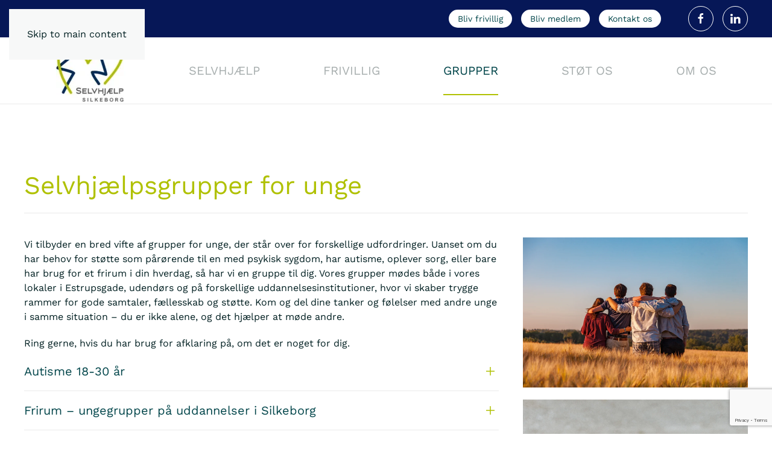

--- FILE ---
content_type: text/html; charset=utf-8
request_url: https://www.selvhjaelpsilkeborg.dk/grupper/grupper-unge
body_size: 9339
content:
<!DOCTYPE html>
<html lang="da-dk" dir="ltr">
    <head>
        <meta name="viewport" content="width=device-width, initial-scale=1">
        <link rel="icon" href="/images/2022/logo%20selvhjaelp%20silkeborg%20fav.png" sizes="any">
                <link rel="apple-touch-icon" href="/templates/yootheme/packages/theme-joomla/assets/images/apple-touch-icon.png">
        <meta charset="utf-8">
	<meta name="author" content="Bruno Sørensen">
	<title>Selvhjælp Silkeborg - Selvhjælpsgrupper for unge</title>
<link href="/media/vendor/joomla-custom-elements/css/joomla-alert.min.css?0.4.1" rel="stylesheet">
	<link href="/media/system/css/joomla-fontawesome.min.css?4.5.33" rel="preload" as="style" onload="this.onload=null;this.rel='stylesheet'">
	<link href="/templates/yootheme/css/theme.12.css?1767776110" rel="stylesheet">
<script type="application/json" class="joomla-script-options new">{"joomla.jtext":{"ERROR":"Fejl","MESSAGE":"Besked","NOTICE":"Bemærkning","WARNING":"Advarsel","JCLOSE":"Luk","JOK":"OK","JOPEN":"Åben"},"system.paths":{"root":"","rootFull":"https:\/\/www.selvhjaelpsilkeborg.dk\/","base":"","baseFull":"https:\/\/www.selvhjaelpsilkeborg.dk\/"},"csrf.token":"c9010ac937356d6dc50cce1edf82e9f2"}</script>
	<script src="/media/system/js/core.min.js?2cb912"></script>
	<script src="/media/system/js/messages.min.js?9a4811" type="module"></script>
	<script src="/templates/yootheme/packages/theme-analytics/app/analytics.min.js?4.5.33" defer></script>
	<script src="/templates/yootheme/vendor/assets/uikit/dist/js/uikit.min.js?4.5.33"></script>
	<script src="/templates/yootheme/vendor/assets/uikit/dist/js/uikit-icons-creative-hub.min.js?4.5.33"></script>
	<script src="/templates/yootheme/js/theme.js?4.5.33"></script>
	<script src="/templates/yootheme/packages/builder-newsletter/app/newsletter.min.js?4.5.33" defer></script>
	<script src="https://www.google.com/recaptcha/api.js?render=6Ld6IIEpAAAAADVr9CDc4soAZoNfvK5b57HU1ag-"></script>
	<script type="application/ld+json">{"@context":"https://schema.org","@graph":[{"@type":"Organization","@id":"https://www.selvhjaelpsilkeborg.dk/#/schema/Organization/base","name":"Selvhjælp Silkeborg","url":"https://www.selvhjaelpsilkeborg.dk/"},{"@type":"WebSite","@id":"https://www.selvhjaelpsilkeborg.dk/#/schema/WebSite/base","url":"https://www.selvhjaelpsilkeborg.dk/","name":"Selvhjælp Silkeborg","publisher":{"@id":"https://www.selvhjaelpsilkeborg.dk/#/schema/Organization/base"}},{"@type":"WebPage","@id":"https://www.selvhjaelpsilkeborg.dk/#/schema/WebPage/base","url":"https://www.selvhjaelpsilkeborg.dk/grupper/grupper-unge","name":"Selvhjælp Silkeborg - Selvhjælpsgrupper for unge","isPartOf":{"@id":"https://www.selvhjaelpsilkeborg.dk/#/schema/WebSite/base"},"about":{"@id":"https://www.selvhjaelpsilkeborg.dk/#/schema/Organization/base"},"inLanguage":"da-DK"},{"@type":"Article","@id":"https://www.selvhjaelpsilkeborg.dk/#/schema/com_content/article/25","name":"Selvhjælpsgrupper for unge","headline":"Selvhjælpsgrupper for unge","inLanguage":"da-DK","author":{"@type":"Person","name":"Bruno Sørensen"},"articleSection":"Generelt","dateCreated":"2023-01-27T12:39:10+00:00","interactionStatistic":{"@type":"InteractionCounter","userInteractionCount":10709},"isPartOf":{"@id":"https://www.selvhjaelpsilkeborg.dk/#/schema/WebPage/base"}}]}</script>
	<script>window.yootheme ||= {}; var $theme = yootheme.theme = {"google_analytics":"G-J9JEEBB0X0","google_analytics_anonymize":"","i18n":{"close":{"label":"Close"},"totop":{"label":"Back to top"},"marker":{"label":"Open"},"navbarToggleIcon":{"label":"0507170062"},"paginationPrevious":{"label":"Previous page"},"paginationNext":{"label":"N\u00e6ste side"},"searchIcon":{"toggle":"Open Search","submit":"Submit Search"},"slider":{"next":"Next slide","previous":"Previous slide","slideX":"Slide %s","slideLabel":"%s of %s"},"slideshow":{"next":"Next slide","previous":"Previous slide","slideX":"Slide %s","slideLabel":"%s of %s"},"lightboxPanel":{"next":"Next slide","previous":"Previous slide","slideLabel":"%s of %s","close":"Close"}}};</script>
	<script>if (typeof window.grecaptcha !== 'undefined') { grecaptcha.ready(function() { grecaptcha.execute("6Ld6IIEpAAAAADVr9CDc4soAZoNfvK5b57HU1ag-", {action:'homepage'});}); }</script>
	<script id="Cookiebot" src=https://consent.cookiebot.com/uc.js data-cbid="3b909fe8-8e18-4d03-9f1d-67e23c647597" data-blockingmode="auto" type="text/javascript"></script>

    </head>
    <body class="">

        <div class="uk-hidden-visually uk-notification uk-notification-top-left uk-width-auto">
            <div class="uk-notification-message">
                <a href="#tm-main" class="uk-link-reset">Skip to main content</a>
            </div>
        </div>

        
        
        <div class="tm-page">

                        


<header class="tm-header-mobile uk-hidden@m">


    
        <div class="uk-navbar-container">

            <div class="uk-container uk-container-expand">
                <nav class="uk-navbar" uk-navbar="{&quot;align&quot;:&quot;left&quot;,&quot;container&quot;:&quot;.tm-header-mobile&quot;,&quot;boundary&quot;:&quot;.tm-header-mobile .uk-navbar-container&quot;}">

                                        <div class="uk-navbar-left ">

                                                    <a href="https://www.selvhjaelpsilkeborg.dk/" aria-label="Tilbage til forsiden" class="uk-logo uk-navbar-item">
    <picture>
<source type="image/webp" srcset="/templates/yootheme/cache/a5/FriSe%20logo%20fritskabet%20668x567-a5bacb6d.webp 59w, /templates/yootheme/cache/10/FriSe%20logo%20fritskabet%20668x567-10e99ba0.webp 118w" sizes="(min-width: 59px) 59px">
<img alt loading="eager" src="/templates/yootheme/cache/a5/FriSe%20logo%20fritskabet%20668x567-a53c2db9.png" width="59" height="50">
</picture></a>
                        
                        
                        
                    </div>
                    
                    
                                        <div class="uk-navbar-right">

                                                    
                        
                                                    <a uk-toggle href="#tm-dialog-mobile" class="uk-navbar-toggle">

        
        <div uk-navbar-toggle-icon></div>

        
    </a>
                        
                    </div>
                    
                </nav>
            </div>

        </div>

    



        <div id="tm-dialog-mobile" uk-offcanvas="container: true; overlay: true" mode="slide" flip>
        <div class="uk-offcanvas-bar uk-flex uk-flex-column">

                        <button class="uk-offcanvas-close uk-close-large" type="button" uk-close uk-toggle="cls: uk-close-large; mode: media; media: @s"></button>
            
                        <div class="uk-margin-auto-bottom">
                
<div class="uk-panel" id="module-menu-dialog-mobile">

    
    
<ul class="uk-nav uk-nav-default uk-nav-accordion" uk-nav="targets: &gt; .js-accordion">
    
	<li class="item-138 js-accordion uk-parent"><a href>Selvhjælp <span uk-nav-parent-icon></span></a>
	<ul class="uk-nav-sub">

		<li class="item-150"><a href="/selvhjaelp/hvad-og-hvorfor-selvhjaelp">Hvad og hvorfor selvhjælp</a></li>
		<li class="item-151"><a href="/selvhjaelp/hvordan-selvhjaelp">Hvordan selvhjælp</a></li>
		<li class="item-154"><a href="/selvhjaelp/for-professionelle">For professionelle</a></li>
		<li class="item-155"><a href="/selvhjaelp/samarbejde-og-samskabelse">Samarbejde og samskabelse</a></li>
		<li class="item-205"><a href="/selvhjaelp/vaerdier">Værdier</a></li></ul></li>
	<li class="item-136 js-accordion uk-parent"><a href>Frivillig <span uk-nav-parent-icon></span></a>
	<ul class="uk-nav-sub">

		<li class="item-164"><a href="/frivillig/hvorfor-frivillig">Hvorfor frivillig</a></li>
		<li class="item-165"><a href="/frivillig/bliv-frivillig">Bliv frivillig</a></li></ul></li>
	<li class="item-137 uk-active js-accordion uk-open uk-parent"><a href>Grupper <span uk-nav-parent-icon></span></a>
	<ul class="uk-nav-sub">

		<li class="item-264"><a href="/grupper/grupper-for-born">Børn</a></li>
		<li class="item-167 uk-active"><a href="/grupper/grupper-unge">Unge</a></li>
		<li class="item-168"><a href="/grupper/grupper-for-voksne">Voksne</a></li>
		<li class="item-169"><a href="/grupper/netvaerksgrupper">Netværk</a></li>
		<li class="item-170"><a href="/grupper/deltag-i-en-gruppe">Deltag i en gruppe</a></li></ul></li>
	<li class="item-141 js-accordion uk-parent"><a href>Støt os <span uk-nav-parent-icon></span></a>
	<ul class="uk-nav-sub">

		<li class="item-188"><a href="/stot-os/medlemstyper">Medlemstyper</a></li>
		<li class="item-171"><a href="/stot-os/privat-medlem">Privat medlem</a></li>
		<li class="item-172"><a href="/stot-os/erhvervs-medlem">Erhvervsmedlem</a></li>
		<li class="item-173"><a href="/stot-os/erhvervs-partner">Erhvervspartner</a></li>
		<li class="item-174"><a href="/stot-os/donation">Donation</a></li>
		<li class="item-175"><a href="/stot-os/sponsor">Sponsor</a></li></ul></li>
	<li class="item-148 js-accordion uk-parent"><a href>Om os <span uk-nav-parent-icon></span></a>
	<ul class="uk-nav-sub">

		<li class="item-176"><a href="/om-os/sekretariat">Sekretariat</a></li>
		<li class="item-177"><a href="/om-os/bestyrelse">Bestyrelse</a></li>
		<li class="item-178"><a href="/om-os/fakta">Fakta</a></li>
		<li class="item-179"><a href="/om-os/historie">Historie</a></li>
		<li class="item-180"><a href="/om-os/nyhedsarkiv">Nyhedsarkiv</a></li>
		<li class="item-229"><a href="/om-os/nyhedsbrev">Nyhedsbrev</a></li>
		<li class="item-181 uk-parent"><a href>Projekter</a>
		<ul>

			<li class="item-203"><a href="/om-os/projekter/nye-rum-for-faellesskaber">Nye Rum for Fællesskaber</a></li>
			<li class="item-204"><a href="/om-os/projekter/fyr-op-for-faellesskab">Fyr Op for Fællesskab</a></li>
			<li class="item-350"><a href="/om-os/projekter/frirum-pa-ungdomsuddannelser">Frirum på ungdomsuddannelser</a></li>
			<li class="item-494"><a href="/om-os/projekter/piger-i-nye-faellesskaber">Piger i nye fællesskaber</a></li></ul></li>
		<li class="item-202"><a href="/om-os/kalender">Kalender</a></li></ul></li></ul>

</div>

            </div>
            
            
        </div>
    </div>
    
    
    

</header>


<div class="tm-toolbar tm-toolbar-default uk-visible@m">
    <div class="uk-container uk-flex uk-flex-middle">

        
                <div class="uk-margin-auto-left">
            <div class="uk-grid-medium uk-child-width-auto uk-flex-middle" uk-grid="margin: uk-margin-small-top">
                <div>
<div class="uk-panel" id="module-117">

    
    <div class="uk-grid-margin-small uk-container"><div class="uk-grid tm-grid-expand uk-grid-small" uk-grid>
<div class="uk-width-1-2@s uk-width-auto@m">
    
        
            
            
            
                
                    
<div class="uk-margin">
    
    
        
        
<a class="el-content uk-button uk-button-default uk-button-small" href="/frivillig/bliv-frivillig">
    
        Bliv frivillig    
    
</a>


        
    
    
</div>

                
            
        
    
</div>
<div class="uk-width-1-2@s uk-width-auto@m">
    
        
            
            
            
                
                    
<div class="uk-margin">
    
    
        
        
<a class="el-content uk-button uk-button-default uk-button-small" href="/stot-os/privat-medlem">
    
        Bliv medlem    
    
</a>


        
    
    
</div>

                
            
        
    
</div>
<div class="uk-width-1-2@s uk-width-auto@m">
    
        
            
            
            
                
                    
<div class="uk-margin">
    
    
        
        
<a class="el-content uk-button uk-button-default uk-button-small" href="/kontakt-os">
    
        Kontakt os    
    
</a>


        
    
    
</div>

                
            
        
    
</div>
<div class="uk-width-1-2@s uk-width-auto@m">
    
        
            
            
            
                
                    
                
            
        
    
</div></div></div>
</div>
</div><div>
<div class="uk-panel" id="module-tm-3">

    
    <ul class="uk-grid uk-flex-inline uk-flex-middle uk-flex-nowrap uk-grid-small">                    <li><a href="https://www.facebook.com/selvhjaelpsilkeborg/" class="uk-preserve-width uk-icon-button" rel="noreferrer" target="_blank"><span uk-icon="icon: facebook;"></span></a></li>
                    <li><a href="https://www.linkedin.com/in/selvhj%C3%A6lp-silkeborg-87805312a/" class="uk-preserve-width uk-icon-button" rel="noreferrer" target="_blank"><span uk-icon="icon: linkedin;"></span></a></li>
            </ul>
</div>
</div>
            </div>
        </div>
        
    </div>
</div>

<header class="tm-header uk-visible@m">



        <div uk-sticky media="@m" show-on-up animation="uk-animation-slide-top" cls-active="uk-navbar-sticky" sel-target=".uk-navbar-container">
    
        <div class="uk-navbar-container">

            <div class="uk-container uk-container-xlarge">
                <nav class="uk-navbar uk-navbar-justify" uk-navbar="{&quot;align&quot;:&quot;left&quot;,&quot;container&quot;:&quot;.tm-header &gt; [uk-sticky]&quot;,&quot;boundary&quot;:&quot;.tm-header .uk-navbar-container&quot;}">

                                        <div class="uk-navbar-left ">

                                                    <a href="https://www.selvhjaelpsilkeborg.dk/" aria-label="Tilbage til forsiden" class="uk-logo uk-navbar-item">
    <picture>
<source type="image/webp" srcset="/templates/yootheme/cache/fb/image012-fbc96121.webp 115w, /templates/yootheme/cache/d8/image012-d8de972d.webp 230w" sizes="(min-width: 115px) 115px">
<img alt loading="eager" src="/templates/yootheme/cache/87/image012-8785ac2c.jpeg" width="115" height="110">
</picture></a>
                        
                                                    
<ul class="uk-navbar-nav">
    
	<li class="item-138 uk-parent"><a role="button">Selvhjælp</a>
	<div class="uk-drop uk-navbar-dropdown" mode="hover" pos="bottom-left"><div><ul class="uk-nav uk-navbar-dropdown-nav">

		<li class="item-150"><a href="/selvhjaelp/hvad-og-hvorfor-selvhjaelp">Hvad og hvorfor selvhjælp</a></li>
		<li class="item-151"><a href="/selvhjaelp/hvordan-selvhjaelp">Hvordan selvhjælp</a></li>
		<li class="item-154"><a href="/selvhjaelp/for-professionelle">For professionelle</a></li>
		<li class="item-155"><a href="/selvhjaelp/samarbejde-og-samskabelse">Samarbejde og samskabelse</a></li>
		<li class="item-205"><a href="/selvhjaelp/vaerdier">Værdier</a></li></ul></div></div></li>
	<li class="item-136 uk-parent"><a role="button">Frivillig</a>
	<div class="uk-drop uk-navbar-dropdown" mode="hover" pos="bottom-left"><div><ul class="uk-nav uk-navbar-dropdown-nav">

		<li class="item-164"><a href="/frivillig/hvorfor-frivillig">Hvorfor frivillig</a></li>
		<li class="item-165"><a href="/frivillig/bliv-frivillig">Bliv frivillig</a></li></ul></div></div></li>
	<li class="item-137 uk-active uk-parent"><a role="button">Grupper</a>
	<div class="uk-drop uk-navbar-dropdown" mode="hover" pos="bottom-left"><div><ul class="uk-nav uk-navbar-dropdown-nav">

		<li class="item-264"><a href="/grupper/grupper-for-born">Børn</a></li>
		<li class="item-167 uk-active"><a href="/grupper/grupper-unge">Unge</a></li>
		<li class="item-168"><a href="/grupper/grupper-for-voksne">Voksne</a></li>
		<li class="item-169"><a href="/grupper/netvaerksgrupper">Netværk</a></li>
		<li class="item-170"><a href="/grupper/deltag-i-en-gruppe">Deltag i en gruppe</a></li></ul></div></div></li>
	<li class="item-141 uk-parent"><a role="button">Støt os</a>
	<div class="uk-drop uk-navbar-dropdown" mode="hover" pos="bottom-left"><div><ul class="uk-nav uk-navbar-dropdown-nav">

		<li class="item-188"><a href="/stot-os/medlemstyper">Medlemstyper</a></li>
		<li class="item-171"><a href="/stot-os/privat-medlem">Privat medlem</a></li>
		<li class="item-172"><a href="/stot-os/erhvervs-medlem">Erhvervsmedlem</a></li>
		<li class="item-173"><a href="/stot-os/erhvervs-partner">Erhvervspartner</a></li>
		<li class="item-174"><a href="/stot-os/donation">Donation</a></li>
		<li class="item-175"><a href="/stot-os/sponsor">Sponsor</a></li></ul></div></div></li>
	<li class="item-148 uk-parent"><a role="button">Om os</a>
	<div class="uk-drop uk-navbar-dropdown" mode="hover" pos="bottom-left"><div><ul class="uk-nav uk-navbar-dropdown-nav">

		<li class="item-176"><a href="/om-os/sekretariat">Sekretariat</a></li>
		<li class="item-177"><a href="/om-os/bestyrelse">Bestyrelse</a></li>
		<li class="item-178"><a href="/om-os/fakta">Fakta</a></li>
		<li class="item-179"><a href="/om-os/historie">Historie</a></li>
		<li class="item-180"><a href="/om-os/nyhedsarkiv">Nyhedsarkiv</a></li>
		<li class="item-229"><a href="/om-os/nyhedsbrev">Nyhedsbrev</a></li>
		<li class="item-181 uk-parent"><a role="button">Projekter</a>
		<ul class="uk-nav-sub">

			<li class="item-203"><a href="/om-os/projekter/nye-rum-for-faellesskaber">Nye Rum for Fællesskaber</a></li>
			<li class="item-204"><a href="/om-os/projekter/fyr-op-for-faellesskab">Fyr Op for Fællesskab</a></li>
			<li class="item-350"><a href="/om-os/projekter/frirum-pa-ungdomsuddannelser">Frirum på ungdomsuddannelser</a></li>
			<li class="item-494"><a href="/om-os/projekter/piger-i-nye-faellesskaber">Piger i nye fællesskaber</a></li></ul></li>
		<li class="item-202"><a href="/om-os/kalender">Kalender</a></li></ul></div></div></li></ul>

                        
                                                    
                        
                    </div>
                    
                    
                    
                </nav>
            </div>

        </div>

        </div>
    







</header>

            
            

            <main id="tm-main" >

                
                <div id="system-message-container" aria-live="polite"></div>

                <!-- Builder #page -->
<div class="uk-section-default uk-section">
    
        
        
        
            
                                <div class="uk-container">                
                    <div class="uk-grid tm-grid-expand uk-child-width-1-1 uk-grid-margin">
<div class="uk-width-1-1">
    
        
            
            
            
                
                    
<h1 class="uk-h2 uk-text-primary">        <h1>Selvhjælpsgrupper for unge</h1>    </h1><hr>
                
            
        
    
</div></div><div class="uk-grid tm-grid-expand uk-grid-margin" uk-grid>
<div class="uk-width-2-3@m">
    
        
            
            
            
                
                    <div class="uk-panel uk-margin"><p>Vi tilbyder en bred vifte af grupper for unge, der står over for forskellige udfordringer. Uanset om du har behov for støtte som pårørende til en med psykisk sygdom, har autisme, oplever sorg, eller bare har brug for et frirum i din hverdag, så har vi en gruppe til dig. Vores grupper mødes både i vores lokaler i Estrupsgade, udendørs og på forskellige uddannelsesinstitutioner, hvor vi skaber trygge rammer for gode samtaler, fællesskab og støtte. Kom og del dine tanker og følelser med andre unge i samme situation – du er ikke alene, og det hjælper at møde andre.</p>
<p>Ring gerne, hvis du har brug for afklaring på, om det er noget for dig.</p></div>
<div uk-accordion="collapsible: true;">
        
<div class="el-item">
    <a class="el-title uk-accordion-title" href>Autisme 18-30 år</a>

    <div class="uk-accordion-content">
    
                <div class="el-content uk-panel"><p><strong>Samtalegruppe for unge</strong><strong> voksne med autisme </strong><strong>mellem 18 og 30 år</strong></p>
<ul>
<li><em>Har du autisme og fylder oplevelsen af at være anderledes end dine jævnaldrende i din hverdag?</em></li>
<li><em>Er det en u</em><em>dfordring at indgå i vennegrupper?</em></li>
<li><em>Mangler du samvær med andre, som ligner dig selv?</em></li>
<li><em>Oplever du udfordringer med at gennemføre en uddannelse, som ikke er faglige?</em></li>
<li><em>Oplever du at det er svært at indgå i det sociale på en arbejdsplads?</em></li>
</ul>
<p><strong>Så er du ikke alene – og du er meget velkommen i vores næste gruppe.</strong></p>
<p>I vores samtalegrupper er der plads til at dele de tanker, følelser og oplevelser, som fylder i vores hverdag. Vi lytter til, hjælper og inspirerer hinanden.</p>
<p><strong>Vi snakker om skiftende temaer, som gruppen vælger, fx:</strong></p>
<ul>
<li>Autist – have autisme – være autistisk – være på spektret</li>
<li>Uddannelse - autismevenlig arbejdsplads</li>
<li>Overskuelighed omkring indkøb/madlavning/rengøring</li>
<li>Time-management: studie – familie – venner – job – restitution – alenetid</li>
<li>Håndtering af skift – ændring af planer</li>
<li>Sociale spilleregler - sige til og fra – grænsesætning - behov for maskering</li>
<li>Ensomhed – relationer – drukkultur/fester</li>
<li>Selvforståelse af ”faresignaler” før nedsmeltning</li>
<li>Sansefølsomhed - hjælpemidler: ørepropper, solbriller, tyngdedyne osv.</li>
<li>Forventningspres og stress</li>
<li>LGBT+</li>
<li>Stigmatisering – stereotyper – mobning</li>
<li>Tanker om at stifte familie</li>
</ul>
<p>Der er to frivillige gruppeledere (én med autisme/én uden), som har styr på at hygge og sætte rammen for de gode samtaler.<br />Grupperne består af 5 til 8 deltagere, som er de samme gennem hele forløbet.<br />Vi mødes 8-10 gange hver eller hver anden uge i 2 timer.</p>
<p>Grupperne mødes i Frivilligcenteret, Estrupsgade 4.<br />Der er tavshedspligt, så det vi deler med hinanden, kommer ikke videre til andre.<br />Vi starter et nyt gruppeforløb op, når der er 8 tilmeldte deltagere.</p>
<p>Har du spørgsmål vedr. gruppeforløbet, er du velkommen til at ringe til os på tlf. 2092 0878 (man-tor kl. 10-14)</p>
<p>Hvis du gerne vil deltage, udfylder du kontaktformularen, som du finder <a href="/grupper/deltag-i-en-gruppe">her.</a>  Du vil derefter blive kontaktet og inviteret til en forsamtale.</p>
<p>Deltagere over 18 år i Selvhjælp Silkeborgs tilbud skal så vidt muligt være medlem af foreningen. Et medlemskab koster 150 kr./år.</p></div>                
    
    </div>
</div>        
<div class="el-item">
    <a class="el-title uk-accordion-title" href>Frirum – ungegrupper på uddannelser i Silkeborg</a>

    <div class="uk-accordion-content">
    
                <div class="el-content uk-panel"><p class="MsoNormal"><strong>Har du lyst til at blive en del af et ugentligt fællesskab med andre elever på din uddannelse, hvor der er plads til at tale om de ting, der fylder, når man er ung? Og til at hygge dig imens?</strong></p>
<p class="MsoNormal">I et ligeværdigt samarbejde tilbyder vi grupper for unge på flere af Silkeborgs (ungdoms)uddannelser.</p>
<p class="MsoNormal">Grupperne ledes i fællesskab af en frivillig fra Selvhjælp Silkeborg og en ansat vejleder eller mentor, og mødes 1,2-2 timer lige efter skole otte gange.</p>
<p class="MsoNormal">I gruppen møder du andre, der ligesom dig oplever at livet går op og ned og har lyst til at have en fast gruppe af gode mennesker at dele det med. Gruppen vælger selv, hjulpet på vej af de to gruppeledere, hvad I har lyst til at tale om, men eksempler på emner kunne være:</p>
<ul style="margin-top: 0cm;" type="disc">
<li class="MsoNormal" style="mso-list: l0 level1 lfo1; tab-stops: list 36.0pt;">At finde balance i hverdagen</li>
<li class="MsoNormal" style="mso-list: l0 level1 lfo1; tab-stops: list 36.0pt;">Præstationspres</li>
<li class="MsoNormal" style="mso-list: l0 level1 lfo1; tab-stops: list 36.0pt;">Lære hinanden at kende i gruppen</li>
<li class="MsoNormal" style="mso-list: l0 level1 lfo1; tab-stops: list 36.0pt;">Fremtidsdrømme</li>
<li class="MsoNormal" style="mso-list: l0 level1 lfo1; tab-stops: list 36.0pt;">Familie – både når den hjælper, og når den presser</li>
<li class="MsoNormal" style="mso-list: l0 level1 lfo1; tab-stops: list 36.0pt;">Venskaber, både når de gør godt, og når de er svære</li>
<li class="MsoNormal" style="mso-list: l0 level1 lfo1; tab-stops: list 36.0pt;">Op og nedture i hverdagen</li>
<li class="MsoNormal" style="mso-list: l0 level1 lfo1; tab-stops: list 36.0pt;">“Voksenansvar”</li>
</ul>
<p class="MsoNormal">Hver gruppe har plads til mellem 5-8 elever, og de to gruppeledere. Det er de samme elever der mødes alle 8 gange. Grupperne bygger på gensidig respekt og ligeværd, samt naturligvis tavshedspligt.</p>
<p class="MsoNormal"><strong>Lige nu har vi tilbud på følgende uddannelser</strong></p>
<ul style="margin-top: 0cm;" type="disc">
<li class="MsoNormal" style="mso-list: l1 level1 lfo2; tab-stops: list 36.0pt;"><em>College360 – hhx og htx</em></li>
<li class="MsoNormal" style="mso-list: l1 level1 lfo2; tab-stops: list 36.0pt;"><em>College360 – Erhvervsuddannelserne på Bredhøjvej</em></li>
<li class="MsoNormal" style="mso-list: l1 level1 lfo2; tab-stops: list 36.0pt;"><em>SOSU Silkeborg</em></li>
</ul>
<p class="MsoNormal">Hvis du er interesseret i at høre mere, kan du enten kontakte Lise Løvschall-Warming hos Selvhjælp Silkeborg på 4166 0878 eller hive fat i en studievejleder på skolen – så skal de nok hjælpe dig videre til den, der står for Frirum-gruppen på din uddannelse.</p>
<p class="MsoNormal"> </p></div>                
    
    </div>
</div>        
<div class="el-item">
    <a class="el-title uk-accordion-title" href>Sorg 16-25 år</a>

    <div class="uk-accordion-content">
    
                <div class="el-content uk-panel"><p>Har du mistet en forælder, en søskende eller anden nær relation? Har du svært ved at tackle din nye livssituation, og den store sorg der følger med, så er denne selvhjælpsgruppe måske noget for dig.</p>
<p>Tabet af en nærtstående, betyder som regel store forandringer i hverdagen, og det kan være svært at håndtere oven i al sorgen. I gruppen finder du hjælp til at tackle udfordringerne, og støtte i den proces det er at komme godt i gang med livet igen. En selvhjælpsgruppe er ikke terapi – men en god mulighed for dig, der ønsker at mødes og tale om svære tanker og følelser med andre unge, der har mistet.</p>
<p>I diskuterer blandt andet:</p>
<ul>
<li><span style="font-size: 1rem;">Hvordan får jeg genskabt en meningsfuld hverdag?</span></li>
<li><span style="font-size: 1rem;">Hvordan håndterer jeg savnet?</span></li>
<li><span style="font-size: 1rem;">Hvordan bevarer jeg håbet og livsglæden?</span></li>
</ul>
<p>Gruppen består af 6-8 deltagere og mødes 2 timer hver 14. dag 8-10 gange understøttet af 2 frivillige, uddannede gruppeledere. Alle har tavshedspligt.</p>
<p>Deltagere over 18 år i Selvhjælp Silkeborgs tilbud skal så vidt muligt være medlem af foreningen. Et medlemskab koster 150 kr./år.</p>
<p>Hvis du har lyst til at høre mere, eller vil skrives op til en gruppe, kan du uforpligtende kontakte os på tlf. 2092 0878 eller ved at udfylde kontaktformularen på hjemmesiden, som du finder <a href="/grupper/deltag-i-en-gruppe">her.</a></p></div>                
    
    </div>
</div>        
<div class="el-item">
    <a class="el-title uk-accordion-title" href>Unge pårørende til mennesker med psykisk sygdom 18-30 år</a>

    <div class="uk-accordion-content">
    
                <div class="el-content uk-panel"><p><strong>Er du mellem 18 og 30 år og er pårørende til én med psykisk sygdom, og føler du dig magtesløs og alene med dine frustrationer? Oplever du, at andre har svært ved at forstå din situation, og har du lyst til at dele tanker og erfaringer med ligesindede? Så er denne gruppe måske noget for dig.</strong></p>
<p>I et ligeværdigt samarbejde med Psykiatriens Hus i Silkeborg tilbyder vi grupper for unge pårørende - mellem 18 og 30 år - til mennesker med psykisk sygdom. Grupperne ledes i fællesskab af en frivillig fra Selvhjælp Silkeborg og en ansat fra Psykiatriens Hus.</p>
<p>Som pårørende til én med psykisk sygdom oplever du situationer, der er svære at håndtere, og hvor det kan være svært at vide, hvordan du hjælper og støtter bedst. Det kan tilmed gøre det svært at passe på dig selv og din egen mentale sundhed i hverdagen.</p>
<p>I gruppen møder du andre i samme situation, og I kan derfor give hinanden støtte, udveksle erfaringer og hjælpes ad med at tackle udfordringerne. I kan fx diskutere:</p>
<ul>
<li>kan bekymring og hjælp fra de pårørendes side blive for meget?</li>
<li>er det ok nogle gange at sige fra – og i givet fald hvornår og hvordan?</li>
<li>hvordan støtter jeg bedst én med psykisk sygdom?</li>
<li>hvordan får jeg mit eget liv til at fungere på trods af omstændighederne?</li>
<li>hvem kan hjælpe mig, når det bliver for svært?</li>
</ul>
<p>Gruppen mødes hver 14. dag,  8 gange i alt, og 2 timer pr. gang. Fundamentet er gensidig respekt og ligeværd, samt naturligvis tavshedspligt.</p>
<p>Kontakt os gerne for mere information:</p>
<p>T  2092 0878 eller via <a href="/kontakt-os">Kontaktformular</a></p></div>                
    
    </div>
</div>        
<div class="el-item">
    <a class="el-title uk-accordion-title" href>Unge, som har det svært 16-25 år – udendørsgruppen SnakUd</a>

    <div class="uk-accordion-content">
    
                <div class="el-content uk-panel"><p><strong>Er du mellem 16-25 år, og fylder stress, angst, depression eller følelsen af ikke at være god nok meget i din hverdag?</strong></p>
<p>Så er du ikke alene – og du meget velkommen i vores næste udendørs ungegruppe.</p>
<p>I gruppen er der plads til at dele de tanker, følelser og oplevelser, der fylder i vores hverdag. Vi lytter til, hjælper og inspirerer hinanden – og så har vi det sjovt og hyggeligt sammen.</p>
<p>De to frivillige gruppeledere har styr på hygge, bål og bålpandekager, og på at sætte rammerne for de gode samtaler.</p>
<p>Der er plads til mellem seks og otte deltagere, som er de samme gennem hele forløbet.</p>
<p>Vi mødes en gang om ugen i to en halv time, ti gange. Gruppen mødes udenfor ved bålhytten bag Ungdomsskolen.</p>
<p>Der er tavshedspligt i gruppen, så det vi deler med hinanden kommer ikke ud til andre.</p>
<p>Gruppen starter, så snart der er otte tilmeldte deltagere.</p>
<p>Deltagere over 18 år i Selvhjælp Silkeborgs tilbud skal så vidt muligt være medlem af foreningen. Et medlemskab koster 150 kr./år.</p>
<p>Hvis du har lyst til at høre mere, eller vil skrives op til en gruppe, kan du uforpligtende kontakte os på tlf. 2092 0878 eller ved at udfylde kontaktformularen på hjemmesiden, som du finder <a href="/grupper/deltag-i-en-gruppe">her.</a></p></div>                
    
    </div>
</div>    
</div>
                
            
        
    
</div>
<div class="uk-width-1-3@m">
    
        
            
            
            
                
                    
<div class="uk-margin">
        <picture>
<source type="image/webp" srcset="/templates/yootheme/cache/91/photo-1576014131795-d440191a8e8b-91ce52ff.webp 768w, /templates/yootheme/cache/79/photo-1576014131795-d440191a8e8b-79ff271e.webp 1024w, /templates/yootheme/cache/23/photo-1576014131795-d440191a8e8b-231cb84d.webp 1366w, /templates/yootheme/cache/d8/photo-1576014131795-d440191a8e8b-d8c38109.webp 1600w, /templates/yootheme/cache/51/photo-1576014131795-d440191a8e8b-5106ef7d.webp 1920w, /templates/yootheme/cache/da/photo-1576014131795-d440191a8e8b-da51d06a.webp 5540w" sizes="(min-width: 5540px) 5540px">
<img src="/templates/yootheme/cache/cf/photo-1576014131795-d440191a8e8b-cfcf9d36.jpeg" width="5540" height="3693" class="el-image" alt loading="lazy">
</picture>    
    
</div>
<div class="uk-margin">
        <picture>
<source type="image/webp" srcset="/templates/yootheme/cache/77/photo-1536013009411-25930e88d3c7-774fce08.webp 768w, /templates/yootheme/cache/1b/photo-1536013009411-25930e88d3c7-1b66d575.webp 1024w, /templates/yootheme/cache/be/photo-1536013009411-25930e88d3c7-be778740.webp 1366w, /templates/yootheme/cache/da/photo-1536013009411-25930e88d3c7-dab04007.webp 1600w, /templates/yootheme/cache/34/photo-1536013009411-25930e88d3c7-34c0a6ea.webp 1920w, /templates/yootheme/cache/f8/photo-1536013009411-25930e88d3c7-f8b54d23.webp 3648w" sizes="(min-width: 3648px) 3648px">
<img src="/templates/yootheme/cache/5c/photo-1536013009411-25930e88d3c7-5c0b63af.jpeg" width="3648" height="5472" class="el-image" alt loading="lazy">
</picture>    
    
</div>
                
            
        
    
</div></div>
                                </div>                
            
        
    
</div>

                
            </main>

            

                        <footer>
                <!-- Builder #footer -->
<div class="uk-section-primary uk-section uk-section-large">
    
        
        
        
            
                                <div class="uk-container uk-container-large">                
                    <div class="uk-grid tm-grid-expand uk-grid-large uk-grid-divider uk-grid-margin-large" uk-grid>
<div class="uk-width-1-3@m">
    
        
            
            
            
                
                    
<h6 class="uk-h6 uk-heading-bullet">        SELVHJÆLP SILKEBORG    </h6>
<ul class="uk-list">
    
    
                <li class="el-item">            
    
        <div class="uk-grid uk-grid-small uk-child-width-expand uk-flex-nowrap uk-flex-middle">            <div class="uk-width-auto"><span class="el-image" uk-icon="icon: location;"></span></div>            <div>
                <div class="el-content uk-panel"><p><span>Estrupsgade 4, 1. sal </span><span>8600 Silkeborg</span></p></div>            </div>
        </div>
    
        </li>                <li class="el-item">            
    
        <div class="uk-grid uk-grid-small uk-child-width-expand uk-flex-nowrap uk-flex-middle">            <div class="uk-width-auto"><span class="el-image" uk-icon="icon: receiver;"></span></div>            <div>
                <div class="el-content uk-panel"><p>Tlf.: +45 2092 0878</p></div>            </div>
        </div>
    
        </li>                <li class="el-item">            
    
        <div class="uk-grid uk-grid-small uk-child-width-expand uk-flex-nowrap uk-flex-middle">            <div class="uk-width-auto"><span class="el-image" uk-icon="icon: grid;"></span></div>            <div>
                <div class="el-content uk-panel"><p><span>CVR: 15823941</span></p></div>            </div>
        </div>
    
        </li>        
    
    
</ul>
<div class="uk-margin">
    
    
        
        
<a class="el-content uk-width-1-1 uk-button uk-button-default" href="/kontakt-os" target="_blank">
    
        Kontakt os    
    
</a>


        
    
    
</div>
<hr>
<h6 class="uk-h6 uk-heading-bullet">        KONTORETS ÅBNINGSTID    </h6>
<ul class="uk-list">
    
    
                <li class="el-item">            
    
        <div class="uk-grid uk-grid-small uk-child-width-expand uk-flex-nowrap uk-flex-middle">            <div class="uk-width-auto"><span class="el-image" uk-icon="icon: home;"></span></div>            <div>
                <div class="el-content uk-panel"><p><span>Mandag til torsdag 10-14</span></p></div>            </div>
        </div>
    
        </li>        
    
    
</ul>
                
            
        
    
</div>
<div class="uk-width-1-3@m">
    
        
            
            
            
                
                    
<h6 class="uk-h6 uk-heading-bullet">        NYHEDSBREV    </h6><div class="uk-panel uk-margin"><p>Tilmeld dig vores nyhedsbrev og bliv opdateret på nyheder om foreningen.</p></div>
<div>
    <form class="uk-form uk-panel js-form-newsletter" method="post" action="/component/ajax/?p=theme%2Fnewsletter%2Fsubscribe&amp;hash=b435557f&amp;templateStyle=12">

                <div class="uk-child-width-1-1" uk-grid>        
            
                                <div>
                    <div class="uk-child-width-1-2@s " uk-grid>
                
                <div><input class="el-input uk-input" type="text" name="first_name" placeholder="Fornavn" aria-label="Fornavn"></div>
                <div><input class="el-input uk-input" type="text" name="last_name" placeholder="Efternavn" aria-label="Efternavn"></div>

                                    </div>
                </div>
                
            
            
                <div><input class="el-input uk-input" type="email" name="email" placeholder="E-mail adresse" aria-label="E-mail adresse" required></div>
                <div><button class="el-button uk-button uk-button-default" type="submit">Tilmelding</button></div>
            
            
                </div>        
        <input type="hidden" name="settings" value="[base64]">
        <div class="message uk-margin uk-hidden"></div>

    </form>

</div>
                
            
        
    
</div>
<div class="uk-width-1-3@m">
    
        
            
            
            
                
                    
<h6 class="uk-h6 uk-heading-bullet">        HJÆLP MED HJERTE    </h6><div class="uk-panel uk-margin"><p>Selvhjælp Silkeborg er en uafhængig forening for frivilligt socialt arbejde, der laver selvhjælpsgrupper for og med mennesker i svære livssituationer. Årligt har vi mere end 100 grupper, 100 aktive frivillige og er i kontakt med over 1000 børn, unge og voksne.</p></div><hr>
<div class="uk-margin">
    
    
        
        
<a class="el-content uk-width-1-1 uk-button uk-button-default" href="/images/Privatlivspolitik.pdf" target="_blank">
    
        Læs vores privatlivspolitik her    
    
</a>


        
    
    
</div>

                
            
        
    
</div></div>
                                </div>                
            
        
    
</div>            </footer>
            
        </div>

        
        

    </body>
</html>


--- FILE ---
content_type: text/html; charset=utf-8
request_url: https://www.google.com/recaptcha/api2/anchor?ar=1&k=6Ld6IIEpAAAAADVr9CDc4soAZoNfvK5b57HU1ag-&co=aHR0cHM6Ly93d3cuc2VsdmhqYWVscHNpbGtlYm9yZy5kazo0NDM.&hl=en&v=PoyoqOPhxBO7pBk68S4YbpHZ&size=invisible&anchor-ms=20000&execute-ms=30000&cb=geqkdokw0b2e
body_size: 48937
content:
<!DOCTYPE HTML><html dir="ltr" lang="en"><head><meta http-equiv="Content-Type" content="text/html; charset=UTF-8">
<meta http-equiv="X-UA-Compatible" content="IE=edge">
<title>reCAPTCHA</title>
<style type="text/css">
/* cyrillic-ext */
@font-face {
  font-family: 'Roboto';
  font-style: normal;
  font-weight: 400;
  font-stretch: 100%;
  src: url(//fonts.gstatic.com/s/roboto/v48/KFO7CnqEu92Fr1ME7kSn66aGLdTylUAMa3GUBHMdazTgWw.woff2) format('woff2');
  unicode-range: U+0460-052F, U+1C80-1C8A, U+20B4, U+2DE0-2DFF, U+A640-A69F, U+FE2E-FE2F;
}
/* cyrillic */
@font-face {
  font-family: 'Roboto';
  font-style: normal;
  font-weight: 400;
  font-stretch: 100%;
  src: url(//fonts.gstatic.com/s/roboto/v48/KFO7CnqEu92Fr1ME7kSn66aGLdTylUAMa3iUBHMdazTgWw.woff2) format('woff2');
  unicode-range: U+0301, U+0400-045F, U+0490-0491, U+04B0-04B1, U+2116;
}
/* greek-ext */
@font-face {
  font-family: 'Roboto';
  font-style: normal;
  font-weight: 400;
  font-stretch: 100%;
  src: url(//fonts.gstatic.com/s/roboto/v48/KFO7CnqEu92Fr1ME7kSn66aGLdTylUAMa3CUBHMdazTgWw.woff2) format('woff2');
  unicode-range: U+1F00-1FFF;
}
/* greek */
@font-face {
  font-family: 'Roboto';
  font-style: normal;
  font-weight: 400;
  font-stretch: 100%;
  src: url(//fonts.gstatic.com/s/roboto/v48/KFO7CnqEu92Fr1ME7kSn66aGLdTylUAMa3-UBHMdazTgWw.woff2) format('woff2');
  unicode-range: U+0370-0377, U+037A-037F, U+0384-038A, U+038C, U+038E-03A1, U+03A3-03FF;
}
/* math */
@font-face {
  font-family: 'Roboto';
  font-style: normal;
  font-weight: 400;
  font-stretch: 100%;
  src: url(//fonts.gstatic.com/s/roboto/v48/KFO7CnqEu92Fr1ME7kSn66aGLdTylUAMawCUBHMdazTgWw.woff2) format('woff2');
  unicode-range: U+0302-0303, U+0305, U+0307-0308, U+0310, U+0312, U+0315, U+031A, U+0326-0327, U+032C, U+032F-0330, U+0332-0333, U+0338, U+033A, U+0346, U+034D, U+0391-03A1, U+03A3-03A9, U+03B1-03C9, U+03D1, U+03D5-03D6, U+03F0-03F1, U+03F4-03F5, U+2016-2017, U+2034-2038, U+203C, U+2040, U+2043, U+2047, U+2050, U+2057, U+205F, U+2070-2071, U+2074-208E, U+2090-209C, U+20D0-20DC, U+20E1, U+20E5-20EF, U+2100-2112, U+2114-2115, U+2117-2121, U+2123-214F, U+2190, U+2192, U+2194-21AE, U+21B0-21E5, U+21F1-21F2, U+21F4-2211, U+2213-2214, U+2216-22FF, U+2308-230B, U+2310, U+2319, U+231C-2321, U+2336-237A, U+237C, U+2395, U+239B-23B7, U+23D0, U+23DC-23E1, U+2474-2475, U+25AF, U+25B3, U+25B7, U+25BD, U+25C1, U+25CA, U+25CC, U+25FB, U+266D-266F, U+27C0-27FF, U+2900-2AFF, U+2B0E-2B11, U+2B30-2B4C, U+2BFE, U+3030, U+FF5B, U+FF5D, U+1D400-1D7FF, U+1EE00-1EEFF;
}
/* symbols */
@font-face {
  font-family: 'Roboto';
  font-style: normal;
  font-weight: 400;
  font-stretch: 100%;
  src: url(//fonts.gstatic.com/s/roboto/v48/KFO7CnqEu92Fr1ME7kSn66aGLdTylUAMaxKUBHMdazTgWw.woff2) format('woff2');
  unicode-range: U+0001-000C, U+000E-001F, U+007F-009F, U+20DD-20E0, U+20E2-20E4, U+2150-218F, U+2190, U+2192, U+2194-2199, U+21AF, U+21E6-21F0, U+21F3, U+2218-2219, U+2299, U+22C4-22C6, U+2300-243F, U+2440-244A, U+2460-24FF, U+25A0-27BF, U+2800-28FF, U+2921-2922, U+2981, U+29BF, U+29EB, U+2B00-2BFF, U+4DC0-4DFF, U+FFF9-FFFB, U+10140-1018E, U+10190-1019C, U+101A0, U+101D0-101FD, U+102E0-102FB, U+10E60-10E7E, U+1D2C0-1D2D3, U+1D2E0-1D37F, U+1F000-1F0FF, U+1F100-1F1AD, U+1F1E6-1F1FF, U+1F30D-1F30F, U+1F315, U+1F31C, U+1F31E, U+1F320-1F32C, U+1F336, U+1F378, U+1F37D, U+1F382, U+1F393-1F39F, U+1F3A7-1F3A8, U+1F3AC-1F3AF, U+1F3C2, U+1F3C4-1F3C6, U+1F3CA-1F3CE, U+1F3D4-1F3E0, U+1F3ED, U+1F3F1-1F3F3, U+1F3F5-1F3F7, U+1F408, U+1F415, U+1F41F, U+1F426, U+1F43F, U+1F441-1F442, U+1F444, U+1F446-1F449, U+1F44C-1F44E, U+1F453, U+1F46A, U+1F47D, U+1F4A3, U+1F4B0, U+1F4B3, U+1F4B9, U+1F4BB, U+1F4BF, U+1F4C8-1F4CB, U+1F4D6, U+1F4DA, U+1F4DF, U+1F4E3-1F4E6, U+1F4EA-1F4ED, U+1F4F7, U+1F4F9-1F4FB, U+1F4FD-1F4FE, U+1F503, U+1F507-1F50B, U+1F50D, U+1F512-1F513, U+1F53E-1F54A, U+1F54F-1F5FA, U+1F610, U+1F650-1F67F, U+1F687, U+1F68D, U+1F691, U+1F694, U+1F698, U+1F6AD, U+1F6B2, U+1F6B9-1F6BA, U+1F6BC, U+1F6C6-1F6CF, U+1F6D3-1F6D7, U+1F6E0-1F6EA, U+1F6F0-1F6F3, U+1F6F7-1F6FC, U+1F700-1F7FF, U+1F800-1F80B, U+1F810-1F847, U+1F850-1F859, U+1F860-1F887, U+1F890-1F8AD, U+1F8B0-1F8BB, U+1F8C0-1F8C1, U+1F900-1F90B, U+1F93B, U+1F946, U+1F984, U+1F996, U+1F9E9, U+1FA00-1FA6F, U+1FA70-1FA7C, U+1FA80-1FA89, U+1FA8F-1FAC6, U+1FACE-1FADC, U+1FADF-1FAE9, U+1FAF0-1FAF8, U+1FB00-1FBFF;
}
/* vietnamese */
@font-face {
  font-family: 'Roboto';
  font-style: normal;
  font-weight: 400;
  font-stretch: 100%;
  src: url(//fonts.gstatic.com/s/roboto/v48/KFO7CnqEu92Fr1ME7kSn66aGLdTylUAMa3OUBHMdazTgWw.woff2) format('woff2');
  unicode-range: U+0102-0103, U+0110-0111, U+0128-0129, U+0168-0169, U+01A0-01A1, U+01AF-01B0, U+0300-0301, U+0303-0304, U+0308-0309, U+0323, U+0329, U+1EA0-1EF9, U+20AB;
}
/* latin-ext */
@font-face {
  font-family: 'Roboto';
  font-style: normal;
  font-weight: 400;
  font-stretch: 100%;
  src: url(//fonts.gstatic.com/s/roboto/v48/KFO7CnqEu92Fr1ME7kSn66aGLdTylUAMa3KUBHMdazTgWw.woff2) format('woff2');
  unicode-range: U+0100-02BA, U+02BD-02C5, U+02C7-02CC, U+02CE-02D7, U+02DD-02FF, U+0304, U+0308, U+0329, U+1D00-1DBF, U+1E00-1E9F, U+1EF2-1EFF, U+2020, U+20A0-20AB, U+20AD-20C0, U+2113, U+2C60-2C7F, U+A720-A7FF;
}
/* latin */
@font-face {
  font-family: 'Roboto';
  font-style: normal;
  font-weight: 400;
  font-stretch: 100%;
  src: url(//fonts.gstatic.com/s/roboto/v48/KFO7CnqEu92Fr1ME7kSn66aGLdTylUAMa3yUBHMdazQ.woff2) format('woff2');
  unicode-range: U+0000-00FF, U+0131, U+0152-0153, U+02BB-02BC, U+02C6, U+02DA, U+02DC, U+0304, U+0308, U+0329, U+2000-206F, U+20AC, U+2122, U+2191, U+2193, U+2212, U+2215, U+FEFF, U+FFFD;
}
/* cyrillic-ext */
@font-face {
  font-family: 'Roboto';
  font-style: normal;
  font-weight: 500;
  font-stretch: 100%;
  src: url(//fonts.gstatic.com/s/roboto/v48/KFO7CnqEu92Fr1ME7kSn66aGLdTylUAMa3GUBHMdazTgWw.woff2) format('woff2');
  unicode-range: U+0460-052F, U+1C80-1C8A, U+20B4, U+2DE0-2DFF, U+A640-A69F, U+FE2E-FE2F;
}
/* cyrillic */
@font-face {
  font-family: 'Roboto';
  font-style: normal;
  font-weight: 500;
  font-stretch: 100%;
  src: url(//fonts.gstatic.com/s/roboto/v48/KFO7CnqEu92Fr1ME7kSn66aGLdTylUAMa3iUBHMdazTgWw.woff2) format('woff2');
  unicode-range: U+0301, U+0400-045F, U+0490-0491, U+04B0-04B1, U+2116;
}
/* greek-ext */
@font-face {
  font-family: 'Roboto';
  font-style: normal;
  font-weight: 500;
  font-stretch: 100%;
  src: url(//fonts.gstatic.com/s/roboto/v48/KFO7CnqEu92Fr1ME7kSn66aGLdTylUAMa3CUBHMdazTgWw.woff2) format('woff2');
  unicode-range: U+1F00-1FFF;
}
/* greek */
@font-face {
  font-family: 'Roboto';
  font-style: normal;
  font-weight: 500;
  font-stretch: 100%;
  src: url(//fonts.gstatic.com/s/roboto/v48/KFO7CnqEu92Fr1ME7kSn66aGLdTylUAMa3-UBHMdazTgWw.woff2) format('woff2');
  unicode-range: U+0370-0377, U+037A-037F, U+0384-038A, U+038C, U+038E-03A1, U+03A3-03FF;
}
/* math */
@font-face {
  font-family: 'Roboto';
  font-style: normal;
  font-weight: 500;
  font-stretch: 100%;
  src: url(//fonts.gstatic.com/s/roboto/v48/KFO7CnqEu92Fr1ME7kSn66aGLdTylUAMawCUBHMdazTgWw.woff2) format('woff2');
  unicode-range: U+0302-0303, U+0305, U+0307-0308, U+0310, U+0312, U+0315, U+031A, U+0326-0327, U+032C, U+032F-0330, U+0332-0333, U+0338, U+033A, U+0346, U+034D, U+0391-03A1, U+03A3-03A9, U+03B1-03C9, U+03D1, U+03D5-03D6, U+03F0-03F1, U+03F4-03F5, U+2016-2017, U+2034-2038, U+203C, U+2040, U+2043, U+2047, U+2050, U+2057, U+205F, U+2070-2071, U+2074-208E, U+2090-209C, U+20D0-20DC, U+20E1, U+20E5-20EF, U+2100-2112, U+2114-2115, U+2117-2121, U+2123-214F, U+2190, U+2192, U+2194-21AE, U+21B0-21E5, U+21F1-21F2, U+21F4-2211, U+2213-2214, U+2216-22FF, U+2308-230B, U+2310, U+2319, U+231C-2321, U+2336-237A, U+237C, U+2395, U+239B-23B7, U+23D0, U+23DC-23E1, U+2474-2475, U+25AF, U+25B3, U+25B7, U+25BD, U+25C1, U+25CA, U+25CC, U+25FB, U+266D-266F, U+27C0-27FF, U+2900-2AFF, U+2B0E-2B11, U+2B30-2B4C, U+2BFE, U+3030, U+FF5B, U+FF5D, U+1D400-1D7FF, U+1EE00-1EEFF;
}
/* symbols */
@font-face {
  font-family: 'Roboto';
  font-style: normal;
  font-weight: 500;
  font-stretch: 100%;
  src: url(//fonts.gstatic.com/s/roboto/v48/KFO7CnqEu92Fr1ME7kSn66aGLdTylUAMaxKUBHMdazTgWw.woff2) format('woff2');
  unicode-range: U+0001-000C, U+000E-001F, U+007F-009F, U+20DD-20E0, U+20E2-20E4, U+2150-218F, U+2190, U+2192, U+2194-2199, U+21AF, U+21E6-21F0, U+21F3, U+2218-2219, U+2299, U+22C4-22C6, U+2300-243F, U+2440-244A, U+2460-24FF, U+25A0-27BF, U+2800-28FF, U+2921-2922, U+2981, U+29BF, U+29EB, U+2B00-2BFF, U+4DC0-4DFF, U+FFF9-FFFB, U+10140-1018E, U+10190-1019C, U+101A0, U+101D0-101FD, U+102E0-102FB, U+10E60-10E7E, U+1D2C0-1D2D3, U+1D2E0-1D37F, U+1F000-1F0FF, U+1F100-1F1AD, U+1F1E6-1F1FF, U+1F30D-1F30F, U+1F315, U+1F31C, U+1F31E, U+1F320-1F32C, U+1F336, U+1F378, U+1F37D, U+1F382, U+1F393-1F39F, U+1F3A7-1F3A8, U+1F3AC-1F3AF, U+1F3C2, U+1F3C4-1F3C6, U+1F3CA-1F3CE, U+1F3D4-1F3E0, U+1F3ED, U+1F3F1-1F3F3, U+1F3F5-1F3F7, U+1F408, U+1F415, U+1F41F, U+1F426, U+1F43F, U+1F441-1F442, U+1F444, U+1F446-1F449, U+1F44C-1F44E, U+1F453, U+1F46A, U+1F47D, U+1F4A3, U+1F4B0, U+1F4B3, U+1F4B9, U+1F4BB, U+1F4BF, U+1F4C8-1F4CB, U+1F4D6, U+1F4DA, U+1F4DF, U+1F4E3-1F4E6, U+1F4EA-1F4ED, U+1F4F7, U+1F4F9-1F4FB, U+1F4FD-1F4FE, U+1F503, U+1F507-1F50B, U+1F50D, U+1F512-1F513, U+1F53E-1F54A, U+1F54F-1F5FA, U+1F610, U+1F650-1F67F, U+1F687, U+1F68D, U+1F691, U+1F694, U+1F698, U+1F6AD, U+1F6B2, U+1F6B9-1F6BA, U+1F6BC, U+1F6C6-1F6CF, U+1F6D3-1F6D7, U+1F6E0-1F6EA, U+1F6F0-1F6F3, U+1F6F7-1F6FC, U+1F700-1F7FF, U+1F800-1F80B, U+1F810-1F847, U+1F850-1F859, U+1F860-1F887, U+1F890-1F8AD, U+1F8B0-1F8BB, U+1F8C0-1F8C1, U+1F900-1F90B, U+1F93B, U+1F946, U+1F984, U+1F996, U+1F9E9, U+1FA00-1FA6F, U+1FA70-1FA7C, U+1FA80-1FA89, U+1FA8F-1FAC6, U+1FACE-1FADC, U+1FADF-1FAE9, U+1FAF0-1FAF8, U+1FB00-1FBFF;
}
/* vietnamese */
@font-face {
  font-family: 'Roboto';
  font-style: normal;
  font-weight: 500;
  font-stretch: 100%;
  src: url(//fonts.gstatic.com/s/roboto/v48/KFO7CnqEu92Fr1ME7kSn66aGLdTylUAMa3OUBHMdazTgWw.woff2) format('woff2');
  unicode-range: U+0102-0103, U+0110-0111, U+0128-0129, U+0168-0169, U+01A0-01A1, U+01AF-01B0, U+0300-0301, U+0303-0304, U+0308-0309, U+0323, U+0329, U+1EA0-1EF9, U+20AB;
}
/* latin-ext */
@font-face {
  font-family: 'Roboto';
  font-style: normal;
  font-weight: 500;
  font-stretch: 100%;
  src: url(//fonts.gstatic.com/s/roboto/v48/KFO7CnqEu92Fr1ME7kSn66aGLdTylUAMa3KUBHMdazTgWw.woff2) format('woff2');
  unicode-range: U+0100-02BA, U+02BD-02C5, U+02C7-02CC, U+02CE-02D7, U+02DD-02FF, U+0304, U+0308, U+0329, U+1D00-1DBF, U+1E00-1E9F, U+1EF2-1EFF, U+2020, U+20A0-20AB, U+20AD-20C0, U+2113, U+2C60-2C7F, U+A720-A7FF;
}
/* latin */
@font-face {
  font-family: 'Roboto';
  font-style: normal;
  font-weight: 500;
  font-stretch: 100%;
  src: url(//fonts.gstatic.com/s/roboto/v48/KFO7CnqEu92Fr1ME7kSn66aGLdTylUAMa3yUBHMdazQ.woff2) format('woff2');
  unicode-range: U+0000-00FF, U+0131, U+0152-0153, U+02BB-02BC, U+02C6, U+02DA, U+02DC, U+0304, U+0308, U+0329, U+2000-206F, U+20AC, U+2122, U+2191, U+2193, U+2212, U+2215, U+FEFF, U+FFFD;
}
/* cyrillic-ext */
@font-face {
  font-family: 'Roboto';
  font-style: normal;
  font-weight: 900;
  font-stretch: 100%;
  src: url(//fonts.gstatic.com/s/roboto/v48/KFO7CnqEu92Fr1ME7kSn66aGLdTylUAMa3GUBHMdazTgWw.woff2) format('woff2');
  unicode-range: U+0460-052F, U+1C80-1C8A, U+20B4, U+2DE0-2DFF, U+A640-A69F, U+FE2E-FE2F;
}
/* cyrillic */
@font-face {
  font-family: 'Roboto';
  font-style: normal;
  font-weight: 900;
  font-stretch: 100%;
  src: url(//fonts.gstatic.com/s/roboto/v48/KFO7CnqEu92Fr1ME7kSn66aGLdTylUAMa3iUBHMdazTgWw.woff2) format('woff2');
  unicode-range: U+0301, U+0400-045F, U+0490-0491, U+04B0-04B1, U+2116;
}
/* greek-ext */
@font-face {
  font-family: 'Roboto';
  font-style: normal;
  font-weight: 900;
  font-stretch: 100%;
  src: url(//fonts.gstatic.com/s/roboto/v48/KFO7CnqEu92Fr1ME7kSn66aGLdTylUAMa3CUBHMdazTgWw.woff2) format('woff2');
  unicode-range: U+1F00-1FFF;
}
/* greek */
@font-face {
  font-family: 'Roboto';
  font-style: normal;
  font-weight: 900;
  font-stretch: 100%;
  src: url(//fonts.gstatic.com/s/roboto/v48/KFO7CnqEu92Fr1ME7kSn66aGLdTylUAMa3-UBHMdazTgWw.woff2) format('woff2');
  unicode-range: U+0370-0377, U+037A-037F, U+0384-038A, U+038C, U+038E-03A1, U+03A3-03FF;
}
/* math */
@font-face {
  font-family: 'Roboto';
  font-style: normal;
  font-weight: 900;
  font-stretch: 100%;
  src: url(//fonts.gstatic.com/s/roboto/v48/KFO7CnqEu92Fr1ME7kSn66aGLdTylUAMawCUBHMdazTgWw.woff2) format('woff2');
  unicode-range: U+0302-0303, U+0305, U+0307-0308, U+0310, U+0312, U+0315, U+031A, U+0326-0327, U+032C, U+032F-0330, U+0332-0333, U+0338, U+033A, U+0346, U+034D, U+0391-03A1, U+03A3-03A9, U+03B1-03C9, U+03D1, U+03D5-03D6, U+03F0-03F1, U+03F4-03F5, U+2016-2017, U+2034-2038, U+203C, U+2040, U+2043, U+2047, U+2050, U+2057, U+205F, U+2070-2071, U+2074-208E, U+2090-209C, U+20D0-20DC, U+20E1, U+20E5-20EF, U+2100-2112, U+2114-2115, U+2117-2121, U+2123-214F, U+2190, U+2192, U+2194-21AE, U+21B0-21E5, U+21F1-21F2, U+21F4-2211, U+2213-2214, U+2216-22FF, U+2308-230B, U+2310, U+2319, U+231C-2321, U+2336-237A, U+237C, U+2395, U+239B-23B7, U+23D0, U+23DC-23E1, U+2474-2475, U+25AF, U+25B3, U+25B7, U+25BD, U+25C1, U+25CA, U+25CC, U+25FB, U+266D-266F, U+27C0-27FF, U+2900-2AFF, U+2B0E-2B11, U+2B30-2B4C, U+2BFE, U+3030, U+FF5B, U+FF5D, U+1D400-1D7FF, U+1EE00-1EEFF;
}
/* symbols */
@font-face {
  font-family: 'Roboto';
  font-style: normal;
  font-weight: 900;
  font-stretch: 100%;
  src: url(//fonts.gstatic.com/s/roboto/v48/KFO7CnqEu92Fr1ME7kSn66aGLdTylUAMaxKUBHMdazTgWw.woff2) format('woff2');
  unicode-range: U+0001-000C, U+000E-001F, U+007F-009F, U+20DD-20E0, U+20E2-20E4, U+2150-218F, U+2190, U+2192, U+2194-2199, U+21AF, U+21E6-21F0, U+21F3, U+2218-2219, U+2299, U+22C4-22C6, U+2300-243F, U+2440-244A, U+2460-24FF, U+25A0-27BF, U+2800-28FF, U+2921-2922, U+2981, U+29BF, U+29EB, U+2B00-2BFF, U+4DC0-4DFF, U+FFF9-FFFB, U+10140-1018E, U+10190-1019C, U+101A0, U+101D0-101FD, U+102E0-102FB, U+10E60-10E7E, U+1D2C0-1D2D3, U+1D2E0-1D37F, U+1F000-1F0FF, U+1F100-1F1AD, U+1F1E6-1F1FF, U+1F30D-1F30F, U+1F315, U+1F31C, U+1F31E, U+1F320-1F32C, U+1F336, U+1F378, U+1F37D, U+1F382, U+1F393-1F39F, U+1F3A7-1F3A8, U+1F3AC-1F3AF, U+1F3C2, U+1F3C4-1F3C6, U+1F3CA-1F3CE, U+1F3D4-1F3E0, U+1F3ED, U+1F3F1-1F3F3, U+1F3F5-1F3F7, U+1F408, U+1F415, U+1F41F, U+1F426, U+1F43F, U+1F441-1F442, U+1F444, U+1F446-1F449, U+1F44C-1F44E, U+1F453, U+1F46A, U+1F47D, U+1F4A3, U+1F4B0, U+1F4B3, U+1F4B9, U+1F4BB, U+1F4BF, U+1F4C8-1F4CB, U+1F4D6, U+1F4DA, U+1F4DF, U+1F4E3-1F4E6, U+1F4EA-1F4ED, U+1F4F7, U+1F4F9-1F4FB, U+1F4FD-1F4FE, U+1F503, U+1F507-1F50B, U+1F50D, U+1F512-1F513, U+1F53E-1F54A, U+1F54F-1F5FA, U+1F610, U+1F650-1F67F, U+1F687, U+1F68D, U+1F691, U+1F694, U+1F698, U+1F6AD, U+1F6B2, U+1F6B9-1F6BA, U+1F6BC, U+1F6C6-1F6CF, U+1F6D3-1F6D7, U+1F6E0-1F6EA, U+1F6F0-1F6F3, U+1F6F7-1F6FC, U+1F700-1F7FF, U+1F800-1F80B, U+1F810-1F847, U+1F850-1F859, U+1F860-1F887, U+1F890-1F8AD, U+1F8B0-1F8BB, U+1F8C0-1F8C1, U+1F900-1F90B, U+1F93B, U+1F946, U+1F984, U+1F996, U+1F9E9, U+1FA00-1FA6F, U+1FA70-1FA7C, U+1FA80-1FA89, U+1FA8F-1FAC6, U+1FACE-1FADC, U+1FADF-1FAE9, U+1FAF0-1FAF8, U+1FB00-1FBFF;
}
/* vietnamese */
@font-face {
  font-family: 'Roboto';
  font-style: normal;
  font-weight: 900;
  font-stretch: 100%;
  src: url(//fonts.gstatic.com/s/roboto/v48/KFO7CnqEu92Fr1ME7kSn66aGLdTylUAMa3OUBHMdazTgWw.woff2) format('woff2');
  unicode-range: U+0102-0103, U+0110-0111, U+0128-0129, U+0168-0169, U+01A0-01A1, U+01AF-01B0, U+0300-0301, U+0303-0304, U+0308-0309, U+0323, U+0329, U+1EA0-1EF9, U+20AB;
}
/* latin-ext */
@font-face {
  font-family: 'Roboto';
  font-style: normal;
  font-weight: 900;
  font-stretch: 100%;
  src: url(//fonts.gstatic.com/s/roboto/v48/KFO7CnqEu92Fr1ME7kSn66aGLdTylUAMa3KUBHMdazTgWw.woff2) format('woff2');
  unicode-range: U+0100-02BA, U+02BD-02C5, U+02C7-02CC, U+02CE-02D7, U+02DD-02FF, U+0304, U+0308, U+0329, U+1D00-1DBF, U+1E00-1E9F, U+1EF2-1EFF, U+2020, U+20A0-20AB, U+20AD-20C0, U+2113, U+2C60-2C7F, U+A720-A7FF;
}
/* latin */
@font-face {
  font-family: 'Roboto';
  font-style: normal;
  font-weight: 900;
  font-stretch: 100%;
  src: url(//fonts.gstatic.com/s/roboto/v48/KFO7CnqEu92Fr1ME7kSn66aGLdTylUAMa3yUBHMdazQ.woff2) format('woff2');
  unicode-range: U+0000-00FF, U+0131, U+0152-0153, U+02BB-02BC, U+02C6, U+02DA, U+02DC, U+0304, U+0308, U+0329, U+2000-206F, U+20AC, U+2122, U+2191, U+2193, U+2212, U+2215, U+FEFF, U+FFFD;
}

</style>
<link rel="stylesheet" type="text/css" href="https://www.gstatic.com/recaptcha/releases/PoyoqOPhxBO7pBk68S4YbpHZ/styles__ltr.css">
<script nonce="p2qNY1auiXx8_pNuuCDl3w" type="text/javascript">window['__recaptcha_api'] = 'https://www.google.com/recaptcha/api2/';</script>
<script type="text/javascript" src="https://www.gstatic.com/recaptcha/releases/PoyoqOPhxBO7pBk68S4YbpHZ/recaptcha__en.js" nonce="p2qNY1auiXx8_pNuuCDl3w">
      
    </script></head>
<body><div id="rc-anchor-alert" class="rc-anchor-alert"></div>
<input type="hidden" id="recaptcha-token" value="[base64]">
<script type="text/javascript" nonce="p2qNY1auiXx8_pNuuCDl3w">
      recaptcha.anchor.Main.init("[\x22ainput\x22,[\x22bgdata\x22,\x22\x22,\[base64]/[base64]/[base64]/[base64]/[base64]/UltsKytdPUU6KEU8MjA0OD9SW2wrK109RT4+NnwxOTI6KChFJjY0NTEyKT09NTUyOTYmJk0rMTxjLmxlbmd0aCYmKGMuY2hhckNvZGVBdChNKzEpJjY0NTEyKT09NTYzMjA/[base64]/[base64]/[base64]/[base64]/[base64]/[base64]/[base64]\x22,\[base64]\\u003d\x22,\x22w44tw4/CmcK1wrcew5/Cq8Odw4nDlhR8djNGSixFPSDDh8Odw5LCmcOsZA9gEBfCvsKiOmRtw7BJSlhWw6QpWwtIIMKlw4vCsgEQdsO2ZsO+R8Kmw55kw4fDvRtGw6/[base64]/CgMORA8KFw7dRR8KJwrNResKBwro1REfDhMOow4vCo8ODw5A+XTlKwpnDiGs0SXLCgBk6wpt/wr7DvHpcwq0wERpaw6c0wrDDm8Kgw5PDpQR2wp4WLcKQw7UYGMKywrDCmsKWecKsw4cvSFcuw4TDpsOnVjrDn8Kiw7BWw7nDkmM8wrFFY8KjwrLCtcKvJ8KGFBfCjxVvXHrCksKrNk7DmUTDm8KOwr/[base64]/Co8OWIsOew4t7wr45XMO/wq/DhsKCeQ3CmhNlw73Dux3DglUfwqpEw7bCt2s+YzcCw4HDl2ZfwoLDlMKBw4wSwrMQw7TCg8K4ZiohAjvDlW9cVMOzOMOySETCjMOxcX5mw5PDuMOrw6nCklnDscKZQXoSwpFfwrrColTDvMOww43CvsKzwp/DmsKrwr9he8KKDEFbwocVcmpxw54xwrDCuMOKw5BHF8K4UsONHMKWMWPClUfDsQ09w4bCkcOHfgcOXHrDjQ0+P0/Co8K8X2fDizfDhXnCs2Qdw45rWC/Cm8OXfcKdw5rCicK7w4XCg3cbNMKmfRXDscK1w5bCgTHCijHCosOia8OKW8Kdw7RUwovCqB1RCGh3w4R1woxgG1Ngc1BDw5Iaw6lCw43DlVIyG37Cj8Kpw7tfw6UPw7zCnsKKwr3DmsKca8OraA9Qw6pAwq8ew68Ww5cIwq/[base64]/Cpn/DjUA2cG3DoQZIwpcGEMOIw7Mww5pNwow9w5QGw6BWHsKew5gKw5rDiCsjHw3CqsOBbsOQGMOsw7ExOsOzSwHCj0Edwp/Cqx/CqG5ywq8cw4ssIjUfNwzDuiTDisOuFsOrXBrDh8KWw4NtDhBYw5HCkcKjeX/DqTdww4jDp8Kuwo/Dk8K/YsK1UW5VYjh/wrwMwoBQw4wmwqrDsUnDs3vDkyRWwpjDrn8ow6BGM2xhw5TCvAvDnMKnIAtVBGbDqVfCk8KoLnHDgMOJw6x+Gyofwp40fcKTOMKxwqZHw64IZMOJQsK0w4xUwpbDpX/CssKWwr4cUMKdw5t4W0LCoF9rPsOdeMO+G8OlRcOgc0rDhx7DvWzCmX3DpjjDtcOqw7Znw6VMwqrDmcKsw6nCplpIw68WJMK5wozDpMKHwonCgxUZbMK4eMKfw4kPCBzDr8OIwpIhDsKeFsOGL0TDicKTw5pQIHhjeR/CrQ/DgsKOGzLDtEJGw4zCrWfDvADDhsK0OnrDkFbCm8OscWc3wo8Fw5k2SMOFXmkFw7rCsUXCkcKKG3rCsnPCuhZ2wrnDlXrCmMOiw5vCmD5eWcKNYcKfw4dfYsKKw5E3f8KowqnClC1kPwgdHVHDnk84wpYwOgA+TkQiw7Esw6jDmT1yesOZbgHCkijCjmzCtMK/[base64]/CssO3EnbClMKzwo3CkWLDrknDj8OTST4lbsKqw6dtw7zDl3fDnsOqDMKqfD7DtlzDkcKABcOuEk8Rw4YVWMObwrAqL8ODKhcNwqHCq8OvwpRTwow6Q13DjHgKwp/DqsKewoXDk8KFwoJ9EBHCpcKqEVwzw4/DgMKgDxkGD8OtwrXCuDjDpsOpcGgOwp/[base64]/E8KZcxrDpifDhMOBEMKSwrldwrXCucOrw5zDsiIcF2fDk0ITwovCmMKLQ8KZwqbDgTjCusOZwrTDo8OjCWrCj8KMDGMhw4sZImDCocOnw47DtMOZEVp9w4QDw5/DmUN+w50oeGrCsid7w6PDhlbDpDPDnsKEYAPDn8OxwqbDtMKfw4wkaywWw7MjLcOyccO0I0TCtsKbwo3Cr8OoHMKQwroBKcODwofCqMKOw5JdF8Kke8KGdTnCp8OOw7sCwpdcwonDo2fCj8O6w4HCiiTDn8O0wq3DlMKRAMO/ZxBuw5/Cnw4KW8KiwrHClMKjw4TCrMKnV8KPw7nDusKQDsOpwpTCsMKhw7nDh20MGWcbw5/CsDPClGMyw4JYKjp3wpgFTMOVwrlyw5PDlMKFeMKuPVgbfXnDvMO4Fy1jeMK7wqA/BcORwpnDuHUnXcK6PMOfw5rDlAXDhMOJwolkC8Onw7nDtxBRw5fCq8OOwpsWGilwdcOYNyzCuEwtwpYow6nCmALCry/DgcKew6shwrLDlGrCpcOXw7nCuCfCgcK7TMOzw4MlA3TCo8KBSjokwp90w47CjMKGw4rDl8OVUcKYwrFcUDzDo8OZfcKcfcKpLMOKwqPCvwHCl8KZwq3ChXRqKmMdw7wKYxjCiMK3LVBpX1Frw65Fw5bCv8OhER7CnsOxClLDpcOZw6/CjljCqcKuYcKFdsKFwqpMwoh1w57DtyHCpy/Cq8KSw6BcUHIrDcKgwqrDpXTDrcKCA27Dv1oWwrLDrsOCwpQ4wpXCrcKJwofDvhHDilZlS0bCnx5+FMKFV8KFw507UMKIUcOqHEMjw4XCoMOnUDXCpMK6woUJW1/DuMOCw4BUw48LK8OKD8K8MAvChX14K8Knw4XDjxNgfsOrB8Ogw4IebsOOw6ckNnMFwrUXEyLCvcKHw5xjQlXDnnlUfyfDhjAaP8Otwo3CpCkNw4TDgMKvw50ODcKXwrjDrcOzDMOLw5XDn3/DszUifMK8wo4nw6FBE8OywpcNQcOJwqDCvGYJPRTCsHs3UWwrw4bCj0LDmcKDwpvDn1xrEcK5QjvCiFnDtAnClQbDpgzDrMKsw6/Dvi14woImesOCwqjCpm3CvMOZNsOsw5jDv2ATU0zCicO5woPDmWMrMUrDhMKMU8Klw5tYwq/[base64]/w7wlGRwQw5k1woJmGMObM8OqwocBOEnCphPDm1/CncOfw4BUJw17wpXCtsKob8OOesKfwq/Cs8OGUnd9dQnClVjDlcKPYsO8HcKpDnDDscK8VsO+C8OaEcOAwr7DhQvCuwUVe8OCwqjCvwrDqCFOwpTDrMO9wrLCgMK5KgTCk8K/wogbw7TCscO/[base64]/[base64]/wo0OwqRkBW3DuSoBLMKJIcK9w5IpwqnDscKMPE3Ct0QTw5wAw4bCm1VXw59ywogAdmXDrEJZAExSwpLDscKRE8KLE1LDrMOlwrRMw6jDv8OMA8KJwrNIw7g4G0Ifwo4BUGzDvjPCvHnClULDiAfCgFFkw7bDuw/CrcOYwo/CjD7ClsORVCpLwptKw4kXwrLDhcOEVytUwpM3wppTTcKRXcOUTsOpXmVoUcKrESrDlsOWbcKccREAwq3DqcOZw77DlcKUMmU+w5gycjXDikDDu8O3DsK6wojDvQbDhMKNw41Bw78xwoRNwqJVw67Crlckw5MwNCVAwrzCtMKrw73CvMO8w4PDt8KvwoNEQ3p/VMOPw5o/[base64]/Dqg5hanjCo2TDiMOSw7PCknXCnsK0w4TCpV/[base64]/CusKbwojDvMOdPsKvwoshKsOrSsKwbsOZO1EnwrLCvcKJa8KnXzdcFMOsNDfDlsOtw7kyQDPDgWzDjC3Dp8OBw7/DjyvChBDChsOOwr8Dw7JEwro5wqvCscKgwqzCowVYw6lbZ3PDicKbwp9qWyNde2c4VW/DoMKCZS8fHjJPYcO9HcORDMKQbBHCqcO7bw7Dj8KHLsKTw5jDihN3FmM4wo0PfMOUwozCohhiKcKEeCnDgsOVw79Yw7I9M8OCDg/DnALCowgXw44Uw77DjsKUw7XCu30iIV14Z8OMAsK8f8Orw6XDqCxOwqLCtsKrdy4YcMODRsOKwrrDh8O2CjXDgMK0w7U4w5ZwWwrDqsOQSy3CjjFIw4TCmcOzQMKrwrDDgB0Cw7nCksKDPsOlccOewrh5d2/[base64]/CqMKuKi/[base64]/CgTtJU8K6wprDiSZcMBEwwqrDtcKrVFYCHcKETcKgw4zDvGvDpsO7HsOjw7J0w4vChMK3w6HDtXrDhkXDvcOCw4/CkkvCuk/[base64]/DkMKqwo4qVsOAVFvDnhwFw4MKw7F3MEYfwp/DtcO7w4MeAlNgFx3CksK0NMKXGMO+w6ljKiYFw5IQw7bClVx2w6rDtMKwLcOYFMKRbsKGQn3ChEx1QVzDmMKow7dIJsOmwqrDhsKgbDfCuX7Dk8OIKcKAwooHwrHCgcOTw4XDuMKff8ORw4XClEM/SsOxwq/Ck8KLMnzDtGsiG8OiCTJ1worDpsKeR0DDjnEpT8OVwohfQ1ZlWzzDs8KxwrJQQMO4ciDCjWTCpsKIw6lLw5ElwobDlwnDskYVw6TCh8Kjw7QUFMKIfMK2BCzDtMOGYX4dwpFwDmwwTUjDlcKbwqg4aVFRDsKrwrPDkUzDlMKdw4ZGw5dewprDu8KPA0EEWcOxBinCoD/Cg8OPw6ZDFFLCssKFQlLDp8Ktw7gWw6tvwrZnBG7DlcO0NcKOQMKNfnJ7wr/Dr1FxFhXCnA9BAsK/ATYuwozCoMKTAmzCicK4BsKAw7/[base64]/Do8Kuwo3CoFrDrcKMwrvDj2rDhcOxw5/[base64]/DqnpvecKhw6vDqxXCp8Kewo8vBFbCpHkqEFPCvgE1wpvCgjQrw67CkMO2RTPCscKzw6LDp2NRMU8Bw4ZZGW3Cv0QUwobCisKYwoDDlUnCmcO9ajPCjQ/ClgpmFDxjw6tTYsK+N8Kmw6vChlLDoVTCjkZWTSUDwoUGXsKbwoVww58fb2tADcO8c3rCh8OvWgBawovDpDjCtkHCnm/ChmJpGz8Lw4oXwrrDllrDuXbDsMOqw6A1wovCih0yBlUVw53CiXhVFB5UQwnCtMOqwo4iwrIqwpoJDMKSCsKDw6w7wo8ff3fDmsOcw5B/[base64]/CncKUdcOJSMOBBsKdV8KmFMOqeQjCtg1zI8KNwrrDhcOOworDh2YnH8K4wrbDssO9aH8kwpLDg8KdInzChHVDcAfCgWAISMOHORXDswggcFvCgcOfdDvCtQE9w61pSsK4esKPw6DDuMOVwoYqwqjCljnDo8KLwpbCrn4sw73Co8OCwrkWwq8/M8KOw5cfLcOyZEI3wqbCt8KVwp9JwqJNwrLCiMKcBcOLF8OxXsKNRMKcw5UYKAnDhUDDhMOOwp8/WsOKfsKRJQHCo8KSwrQ1wpXCsxfDuznCosKZw5Fdw6oRH8KKwrzDrsKEXcKjc8KqwrfDsTVdw6dbYjdywpgNwoc2wpk7Ygo8wpjDgzISQsOXw5thw4/DuT3CnSpvTVHDiWvClMO1wo4swq7CmiXCrMOkwrvChMKOTX9Dw7PCsMOnCsKaw7fDpzTDmC7CnMKiwojDgsKxMDnDjH3CuHvDvMKOJMOGRB1OVFs3wrXDvixJw7vCqMOJWsOuw4HCr0psw7pyKcK6wqwGDTFNIT/CpX/DhWNGasOYw4J8YMOPwpsTcCbCtlUjw5LDgsKtKMOXc8KIdsOrwrrCoMO+w71swoMTZcOLcBHCmE1NwqDCvA/Dl1BUw6wZQcORwoFZw5rDmMO4wpAAYz4Pw6LCj8OAdy/CkcKFW8Oaw5ACwoZJBsOmP8KmOcOqwr51ZcOGHmjChl8JHQsTw5rDpXwQwqfDv8OjfsKKb8O7wrDDgcOhOVHDtcOvHl80w4DCrsOGHcKFZ1fDjMKKVWnChsOCw51vw7UxwqPDicKGA2FRFMK7JRvCiWZzIcKgCxzCi8KxwqEmRy/CmGPCkl/CvwjDljo1w5x8w4TCtj7CgRBYTsO8Vz9nw43CjcKzFnzCuzPCrcO0w5QcwoM7wq8cBirCgCXDn8Ocw4Qjw4U8RC54w5UdNcOqfMO3b8K2woNtw5jCnig/w5jCj8KKSAHClsKnw7lvw77Ci8KDCcKaWlbDvT7DoiLDoHzCnUbCpkN1wrVTw5/DgsOgw6kFwqA4PMOdJBpFw4vCicOdw7/[base64]/Cm23Dl8OlLsKrw4LDijbCmC/DnsOrMUcqd8KGA8K1cCYyLQ4Mwq7Dv1oTw6TClsKqw64Ow7TCjsKbw6w/PH0nA8Oaw5jDlBVmOMO+cw8mPiQ3w4woIsKgw7HDhDRMZFwyBcK9wqsGwqRBwqjChsOKwqMGWsOUM8O5JR/CsMOow6YlOsOjJD9PXMOxEDXDpxgZw4s+GcOIQsOMwqp8OTwpUsOJWgLDnUJYeynDikPCnThFcMOPw4PCrsKvWipGwokZwp8Vw6lrT00RwqEVw5PCp3nCnsOyNXBnOcO0FgA1wpB4dVAhLhpENTMFDcKJdMOJasO0MgnColTDmHRew7Y/VzB2wrbDt8KWw4rDucKYUk3DnkZpwop/w4duU8K9V1vDqm0tbMO9WMKdw63DtMKBVHJ/N8OdN3B1w7PCtx0bD2hLQVNRRWNtaMKzXsOYwrBMHcKeDsOdPMKSBcOAPcOoFsKENsOyw4ALwr8ZZMO4w6JkURAGQAFxOcKaPgFvKwhwwqjCj8K8w7xAw75Kw7YcwrFmDlB3UHvDqsKTwrM4GU7Cj8OldcKzwrrDhcO5Q8K5STbDk1/CrzYLwq3DnMOzbzDCrMO4RMKbwqYGw5XDty04woxSNk8hwozDgTPCnsOpH8OGw4/Dt8OSwoHChUDCmsK8TMKrwqFtwqrDi8Kuw4jCscKEVsKPdU1IScK/CynDqxjDpcO5bcOQwrrDksO5OwRqwqDDlcOLwoo2w7fCvhLDmsO1w5LDk8OZw5TCtcKtw4s0BngeFynDikIFw4wVwpZnKl17P1XDvsKBw5DCuV7CncO3NxXCkBnCrcKbG8KJC3rCssOGAMOdwoZxBGRQOcKXwoh0w5/[base64]/DtVJrwpMoNsKmAcODP3/DnHQDK8OZwrHCsDzCh8OhY8OQOmoVPiFrw6V2dw/CrF5ow4PDiW7CjlxVFSPDoBXDhcODw6MSw5vDtsKaEsOIQH1lX8O1w7F0NF/DsMK8OsKJwq/CtwxJbMKbw5kaWMKcw4UwTydPwpdww5nDr1F1ZMOrw6HDu8OaKcKgw75RwodwwoJPw71ldSQLwonCj8O/[base64]/DjsOwKUt4wrp8wqxkw58FNcOBbsOfw4TCosKHw6rCr8Onw7lGwo/Cpl9NwqbDtyvCgMKJOR7Cs2bDrcOodsOvIAwvw4oOwpZ0J2/Dkilmwpkiw5p2A31WccOjXMO5RMKGMcOMw6xzw57CrsOEEFrCrylewoUxDMKJw7bDtmY/[base64]/DocOEARzDkMOFw4vCtQHCncOewofDqMKzwp5DHyDCnMKnAsOgCz7DuMKcw53Co2wnwr/CkA8rwoTCjF82wqPCvMO2wrUpwqBGwp7DicKhbMOZwrHDjG15wog8wpxsw6LDkMO+w7Yxw5owEMOOKX/Dtn3DgsO3w5k8w4wQw4sUw789SBh8I8K5RcKFwrYhFm/DtjPDs8ObUDkTC8KxX1xhw5wHw5fDvMOIw7bDisKNJMKNesOUamzDqcKPMMOqw5DCqcOfCcObwr3CgETDl1bDuibDiB8wOcKUHMO1KRfDjsOYOEAZwp/[base64]/wr44w4XCg8Ocw5Q4wr/DuW9+w4RCwoNiwpI6bRrCl0vCvULCiU/Cv8OyaUjCkGlze8OAfDHCgsO8w6QhABV5VV9hEMOyw4jCrcOQOFbDuR4QSS4mWyHCtQ1/AQovWVYod8KXbVrCqMOtc8K/w67Ci8O/[base64]/[base64]/w6PDnHnDhcKNw7LCqMOke8KRHjIbdyEAw53CvURlw4XDuMKxwoVqwrkAwqjCqiXCgsOPXcO0woVdXQQsK8OawqwPw47CisO8wo9qFMOrHMO/[base64]/w7ZPwrHDpcKiwp/CpsOmKw/[base64]/wqEQV3cLw7vCocKewp/CmcObw6zCpMKiw5TDgcOFDUg0wpjDj2lGIQjDqcOrAMO4w5/DtsO8w6ttw5XCo8KtwqbCuMKtBiDCoQZtw7fCh1rCs0/DvsO9w74edcKhCcKWdXLDhys3w43DjsORwrV3w6XCl8K6w5rDrQs+AMOLwqDCu8Opw5JtecOrXXnDl8OhcBLDq8K1LMKjZ38jUkd5wo0mUVIHSsOBecKCw6TCgMKgw4UHacKpQcKYPRlIJsKmwpbDqh/DvwPCt1HCiHBxFMKoTsOQw4J/w5w4wr9JNCLCv8KOTA/Ch8KMUMKnw49tw6xnV8OKwoXDrcOywozChVLCk8KIw6rDosKuYnDDq1MVbsOdwp/[base64]/w6fClgJ+FsOQw6IwcQfCo8KyCkwdw44VI8OvUDwmbsO/wptnfMKQw4HDpHfCmcO9wpluw41rKMO7w44+a045Qix6w4k8XyjDkXkOwojDv8KHZXgERMKILcKTPwlTwpTCh1NGShdcEMKLwqvDqRcqwqJbw7FkB1LDsVjCtcOGP8KQwobDkcO3wrjDnMO9GjTCmMKUUxbCrcOhw7BCwqDCgMK1w4MjacOxwoUTw6oUw5/Cj2Qdw45AeMODwr4MFMOhw7bCgMOYw7gLwrXDpsOwXsKfw7YMwq3CpjUcI8OCw60Aw6LCsiXCkmbDshcdwrRNMSfCv1zDkCwdwpTDgcOWSiR+w7NFM1/CisOuw4HDhS7DpibDhyzCsMOzwrpAw70Ww6bCi3bCosKsXcKTw4dNYXJAwrwswr9Tc21kZ8KmwoB8w7/Doisyw4PCrWDCgQ/Cqmduw5bCv8Olw5LDtQY0wok/[base64]/DuMOUcnfCu8KCQ8KYwqLDv8KPw4DCg8K3woB8w5Z8wpBfw53DoFDCl2/Dty3DmMK/[base64]/CgsOvw43DkFTDq8OOTAfDtw90wqNNw6xFwoPCj8KewqQTB8OPYRLCknXChgbCmlrDqWc0w6fDucKbJwQ8w4YrQMOtwqwEfcOLRUY9ZMO+NsO9ZMKpwoTDhkDCsVAWK8OKPzDChsK+wpvDh0lOwqknNsO2JsOnw5XDmxh/[base64]/Du8O+QsOxVEcTBQJGZ8KZwpvCu18iw6/CvwrCthHDm1hqwqnDpcOBw5lQLmUBw53Cl1zDicKOJ0U4wrVEZsKUw4Q2wqgjw4fDlU3Dhkttw4AxwpNIw5PDp8OqwojDi8OEw4gMKMKqw4zChDvCgMOpakLCt1zCrsOtEyrDgsK/[base64]/[base64]/Dq8Orw7/DlgbCiVnDlkvDsWI4fVAadTLCjsKPc14Aw5DCpMOiwpJgOcOPwoJZTxLCjmwAw7PCvsOlw5DDrE0BSR3CpEVkwpErHcOYw5vCqyPDjcOMw4MuwpY2w4VHw7wAwonDvMOdwqvChsKYcMKowpIfwpPCiy8jacOxIsKLw6DDtsKBwq/[base64]/wpXDlVTCt1jCl8OxC34+w55MOGzDg8OOdMOiw4fDo1DCvsO8w6I+Y2lqw53DnsOdwrQ7w5PDkmvDmnXDmkIowrTDjsKBw4nDgcKXw5fCujIuwrUwIsK+GW3DrzzDq2I9wqwSN2UaAsKYwpdpIAgHeVvCvl/CjcKoIMKXTEvChAUew7Fuw6vCm3Ftw50tZx/[base64]/DuRIBeMKVKcOabHUYw4jDgsO9NmbDucODw6RnQTvDq8K/w70PdcKMahfDo2Z2wqpYwoTDlcOwccOawoDCgMK/wpXCknN2w47CvsKQPWzDnMOrw7tHMsK7ODIDZsKwdsO3w47Dly43NMOuQsO0w6XCsErChcKWVsOKIivCucKPDMK/w5I1cjtFQMK9JMODw5PDpMKPwo00K8Kgb8OMwrtNw4rCncKPPkfDhxU0wqpJFjZbw6LDkmTCicOrY0BCw5sHRUrDucKtwpHCgcOPwrrCkcKOwqDDrA0/wr/[base64]/DvcOQw5AHwrB4wrvCswhQw6wbwovDtUNzwpxBK1/[base64]/CVnCrCXDi8KgMBrDiMOBw6/CkcO7EF9LMUxLIMKMw686BAbDmmd1w4nDimV4w5IJwrDCtsO+ZcOfw6nDucKNIFfCgcOqD8KTw6Y7wpbDtsKiLUvDvTsCw7bDg2spa8KvFhptw6XDiMOGwo3CjsO1BHjCgWAVL8OIUsKEesKHwpFAXi/DoMOJwqDDoMOiwrjCksKOw6wYT8KJwqXDpMOZSyPCusKNZMOxw6x8wpnCvsKHwo94KcOBTMKkwr4uwqnCh8KmeFbCrcKkw7TDjVkYwpU9Q8KpwpxFWGjDpsK6Q0YDw6TCvVYkwpbDpE3CmznDpQbCrA1qwqHDucKswrrCqMOkwokFb8OJYMO5YcKRE0/ChMKfCx98w5vDg1k+w7gzPA86EnRRw6LCqMOMwoLDkMKWwoANwoYsYjoqwolndEzCisOBw43Cn8Kxw7jDqFvDkUEvw73CmMOtCcKMQQrDo3LDpU/[base64]/DksOpw6/Ck8KsDMKxZztcXGnDlsK1w6YyM8Odw6HCjGLCncOhw47CjsKCw6rCrMK+w6jCoMO7wo8Sw7F2wrXCjsKjQHvDr8K4JRtQw6glDBASw7zDg3LClG/[base64]/TMKYR8KGw7LCiCjDnz4ewrNWw6JMwozDmWZ+EMO8w7rDpU4bw7ZzE8OpwoXCqMOvwrVMS8KHZ1wxwrjDtMKfWsKvb8OZZsKHwqsOw43DjFMnw4crLh07w4jDu8KrwqfCp3FZVcODw7XDlcKfe8OPWcOsVCd9w5QUw5vCgsKew4DCn8O6C8Oawp9jwoIyQsK/wrjCpUxnQMObBsOkwr1BDHzDhGDCukzDo27Cs8KewrBiwrTCscOGwqMITyfCrHnDtwtgwoklKnnDjU/[base64]/[base64]/DvcKjw5kFw67CuUUiw5LDoMKFw5fDjsOfwr7DhsKkFMKqL8KbWUw/VMOOFcKaOMKiw70fwph9VSdxcMKZw45pcMOqwr/DrMOSw6QFPzvCoMOuUMOtwr3DgHjDmy8Dw4s5wqNMwpE/McKBXMKBw7I2bl3DsDPCjyTCnMOCcx1nRRMWw6/Cq2FBLsK7wrJxwpQgwqnDum/DqsOOLcKOA8KlPsOGw5srwoVabGkLb0JBwplLw7gHw6NkYUDDicO1ecOFw7AEw5fCqsK4w6nDq2VJwqfCsMK6J8KowpfCpMK/F23CpF/DrMK5wrDDvsKIUMOSET/[base64]/[base64]/D8K3Uxg9w4U9w4HCglDDmMK9w7pvwp/[base64]/TsOZwqwMAAcuDcKxwqFBI8OjCsObCMKjwqzDhMOywpd3TsOiKg7CixTDqUnClEDCrBdCwowXancAVMKdwovDsF/DsncRwo3CjHnDvsOyWcKywoFXw5DDisKxwrc/wqTCscO4w7xzw5RlwpjDs8KDw4fCt2bChEjCjcKnLh/CksKcV8Olwr/[base64]/CksKJw6bCn8KawpXDmcO4w6gowqjDuk3CqSPCv3zDisKjNyTDh8KjBcKtUcO/DWdkw5LCiBzDgQwJw5rCusO7wpUOAsKiIQ5UAsKowoQvwrnChcO0A8KIeRJKwqHDtj7DhmsvJhvCiMOfwpxDw7tTwr3CoHDCrcO5TcOnwowFDsOYLMKkw7jDu0UbFMOfTk/CrAzCthQ4UsOEw5DDnlkoXsK6wqlhEsO8f0vCtcKAJ8O0E8O0MTfChcOYFcOiE3INZErDg8KSJsKBwohTCEBEw6AvesKPw4zDhcOpHsKDwoVBS03DokTCu1hODsKGM8OWwo/DgB/DqsOaK8O2LkHCkcOlAU1Fbh7ClA/ClcK3w47DiCjDgURYw5NvICEjCABRdMKyw7HDpRLCiSPDjcOnw6sQwqpowpNES8KBbMOkw4tlB28DPQ3Dsm48SMOswqBlwrfCs8OtXMK4wr/[base64]/wqzCiRUHFAhxd8Osw5/DviBdwqApT8K2w7gzbMOywqrDjzljw5ouw6hfw50mwpXCqhzCiMOhXFjClXvDvcKCJWrCp8OtYj/CjsKxYR8jwozCvSHDm8KNXcOYaUzCn8KRw5LCrcOHw53DqQc+b2sBS8KgFwoKwqtkIcKaw4JRdClLwp7DuiwDdi9vw4/[base64]/w4TDmsKFAnfDpGbDjcOfZxgWNX/DjcK/FMO/Sw5uNVkyTFfCpcKOPngeUF93wqDDvgPDo8KLw5Jrw4vCl30Qwqo6wp90XFDDr8OYDMOswoHCocKMbcOFfMOZN1FMYTFpJGxTwpbClkrCk1QPIgrDt8KnARzDqMKLRTHCiDwiS8K4cQvDg8OXwp3DllgfVcK/ScOPwpk0wofCqsOYYDcywpbCo8OpwqcDWSDDl8KEw4BKwo/CrsOrJsOTVzILwpXChcOYwrJNw5zCowjDgCgrKMKYwogGD2kBHsKSeMO/wpPCj8Kiwr3Dp8K9wrFbwpjCqMKkHcODD8OdfxzCqsOnwqxCwr1Twos4XB/CkyvCrjhQP8OAMVjDo8KXNcK/ZmrCvsOlJsOlRHDCu8OmXSLDlQ3DrMOIS8KqfhvDmMKHeE8gflVRZ8OIewMUw6V0ccO/w6Njw7DCsHwPwp3Cu8KIwprDgMKKEsOEUAAgMDYPdC/[base64]/XsOvDMOYwovDkMKXwqsMwq1DA8OBbHPClyTDokTCrsKlAcOCw6NKIcO/XMOIwoTCk8O5MMOAZ8KPw7TCh2YsF8K4TyrCt0jDl0HDgWQAwokKH37CosKYwpLDicKrPsKAIMKeacKtQsK3B1tnw6NeaQgPwpLCk8O2ET3DocKGNcOpwqEEwpVyecOXwoXCv8K/C8OQRX/DqMKLXhZNSBDDvFodwq4AwqHCtcOBe8KlRMKmwqBgwp8bGHJqG0zDj8O8wprCqMKBZEIBJMOaGDomw5loFWk7RMOSSsORfQrCljHDlykiwrjDpVvDsSHDrlNYw4RATA4YE8K0a8KLKRV3OCVBMsK/wqzDsRvDvsOIworDt3/[base64]/[base64]/CtHQ2w4UnVBRVw6k/T8OTR0jDtA/DkMK7w7ctw4Y+w5DDvyrDrsOxwpFxwohVwq5KwoIzSj/CvMKMwoMoWMKSQsOkwox4XxwoOxsaMcKZw70jw4PDqX8DworDtkcfd8KZIsKpUMKOf8K1w7RzFMO8wphFwoLDpXpewq8jC8KLwossAj5ZwqIIKW/[base64]/wq3DmsKtHsOywpdaEAEhw6lEJzlSw4d2G8OyHT8fwpDDv8KQwrcfeMOre8O+w7fCnMKtwpBiworDqsKjG8O4wofDm3vCkwgIFcOcHz/[base64]/WsKbPB4Owp/Di8OsQVXDqnVwTcKKGXDDgMK9wqNJM8Knwo5Jw53DmMO3MEZ3w6XDosK8HHRsw5LDuwXDjEbDvMOcDcOaBCgRw4bCuyPDr2bCsjJgwrNcN8OawpfDrB9aw7Vvwr0xFMOtwrZyLH/DuWLDnsKCwpp+IMKxw6tFw7Z+w7k+wqsPwqxrwp7CtcKEGgfCln1/wqsOwpTDiWTDvnZXw6xCwoFbw78fwo7DuAJ9TMKsVcOdw4jCi8ONw4dGwonDusOTwo3DkmUDw6czwqXDgyfCo23DomHCrzrCr8Oiw7HCm8OxX2MDwpMKwqTDjWDCp8KKwpnDqiJ0Im/DosOJYFU4BsKeSxUUw4LDhwzCicKLNkbCoMOFAcOqwo/DiMObw4bCjsKcwq3CkWJ6wokZecKmwp0TwplBwqLCjVrDvsOWSH3DtcOLRi3DscO0byEjBsOnFMOwwrXDvcK2w4bDl30McgrDr8K5wphUwr7DsH/ClMKAw4XDqMOrwpcew4LDgsKtby/DuQtYSRHDly1Hw7Z3JBfDnwjCoMK8R2PDpcKbwqQGLgZ3C8OMb8K1w6/DlcK3wovCsEoPalXClcOYA8KiwpNFR1vCgMKWwpfDhAQ9dEvDusKDdsOHwojCtQERwrQGwqLDpcO0UsOUw4HCg1LCuScEw73DnkJcwrXDnMKxwr3ChcKRSsOHwpTCskvCshbCkm9lw6PCjnTCr8K3F3kBY8O5w5TDgSh/KELDvsOwI8OHwrjCnSbCo8OOLcODXHlHbMKET8OifnRvbsO0ccKWw4DCvsOZw5bCuQtew4Rgw6/DkMKNIcKQTcKmGMOBHcOiT8K7w6rCoHzCgnLDikZBI8KQw6DCk8O+w7TDrcKZIcKewqfCphAzFjnDhXjDp0YUCMKEw6DDnxLDhUBpCMOhwq1PwpdIYn7CjWw/VMKCwqXCpcOnw6dqTMKaG8KIw7RjwpsPwqjDicKcwr0DWQjCmcKLwpMmwrE3GcOGI8Kaw7/[base64]/DrsOKED7DpUQywqzCh8K6w4puw6UeasK7aT1dHFISBcKVN8OUw65jVUDCssOucizDoMO3wqfCqMOnwqxfE8K+LsOCJsOJQHJgw5cxGAzCrMKyw6JQw6gbclMVwq/DtEnCncOBw7Arw7J/T8OqK8KNwqxtw6hSwpXDtirDnsKlbhN+wqnCtyTCsW/CiFnDg1zDq07CusOiwrRqU8OMS3VAJcKVDcKHEi5ALi/CpRbDhcOcw7LCoypXwpI2aH8jwpUNwrNSwqvCpWHClExEw50AWGjCmMKUw6TDhcO/L1JcYMKRLCckwpw3csKQXcOWX8KnwrFzw4nDkcKBw4wMw4pdf8Klw4nCl2rDqC9Gw7XDn8OmJMKswrRlDF7CkinDrsKKHMOze8OmEyvClXIVKcO/w4vDq8OiwrBPw5LCtsOlFMOsFC5rQMKjSHVBXiPCrMK5w5d3wrLDjCXCqsKgPcK5woIUSMOvwpXCvcKieHTDs0/CvcOhMsOow7PCsh/CvAcgO8OjLMK4wojDrQLDusKYwqLCoMKMwo0DBTvDhMOBHHAidsKvwqsYw4k8wqzCmmBFwrR7wq/CiiIMfXg1EGbCk8OERcKZZCoHw4FGMsO7w4x9E8KMwpIYwrPDqHUYX8KcB3NyZsO/bnDCq0HCmsO4WDXDiwU/w69TV20pw4nDlRTCuVFNIlU/w7HDtxdcwqw4wqFfw6lADcK3w6PDs1jDrsOew6fDmcOqw5xoDcOYwq0zw48uwp4FWMOUOsO5w6HDnMKrw4XDimHCp8O8w4bDpsKgw6dleGgcwoTCgk/[base64]/w5FLw4fCtCPCsX0oenTCtcKOP0DDvjcfVn7DqTYuwqMpJ8K4fV/CugFEwrwfwq3CoizDpsOgw6xbwqovw4FdSDrDt8KWwrpGQF1Swp/Cry7CtsOiLMOzJcO/woTChiZaABAja2rCrRzDuzjCtWzDvVw7bg88bMK+Jz3DlGPDkTDCo8KFwoHCt8KiccK/w6NLFsOAb8OTwpzCh2fDlBVBJ8KjwqgaAFlvaUg3E8OdbXvDr8O2w7k3woB0wrlNCAvDmgPCqcOjw47Ck1wtwpLCpxgjw6vDqTbDsVE+KzHDv8Kkw4zCicOnwqt2w47Cik7DlsOLwq3Cv2XDmUbCm8OrbU5lXMOxw4dXwp/DpGtww79sw6tIF8OMw5UZbBrDmMKhwpM9w7pNU8OPDMKewoZLwqVDw5hZw6LCoBPDssOIb3fDvzpNw4PDoMOAw65cUCHDgsKiw5VuwpxRHT3ClGB5w57DiHUBwqgpw7vCvhbDvcKhfhgowr47wrgEG8OLw40Gw6/DrsKzK08+bV07fTAmIxXDqsOZBUlswo3DrcOmw4bCicOOw7lrw4TCr8ODw7fCmsOZDWZRw5dyBMOXw7fDphLDmsOWw4cSwqB5OsOzD8Keak/DhcKrwofDp0EtUn4nw7o3SMOrw7fCpcO/[base64]/CgMKuw7tqSGFCwrnDqMOzXMOWNsKUMcKtwpACEkw0UB1kZ17DpyjDpHHCtMK2wofCimnDucOJQsKKYsKpNjgDw605Nmoowp44wqLCi8O/wrhzeFDDo8KjwrvCiUvDpcOFw71TIsOUwptuHcO4fmLDuDVpw7BLZhrCpQLDjCTDrcOoMcK6Vi/DnMOMw6/CjFhdwpvCoMO2wr/DpcKlc8KVD29/LcO0w6g3DxvCq3vCtlfDlcOJKkYewrlNegNFAsK+wq3CksOednbCvQcBfwYtFGDDp1Ikdh7DmFDDtTl6Gx7Cg8OSwrjDr8KFwpfCjTcVw67CusOEw4cxGsO/[base64]/CncKFGsOECXovK8KtwpPCgSvCmcKeGsKcw5Jow5QwwrjDvMOPw5LDkGDChcOiNMKzw6rDn8KPa8KXw70mw75Kw69iEMKzwrlkwq0Lf1XCtGLDpMOfVMOzwobDrk/CmTlfdSrCu8Okw63DqsOhw7TCmsOIwrzDrCfCgEw/wpJWw4jDssK8wpvDlsOVwonCkiDDvsOHCVdmdTBdw6nDo2nDs8K8dMOLPcOtw4HDlMOHEcK/wpfDhF3CmcO8ScOtYEnCukxDwr19wqIlQcOpwqHCvhkEwotRDz9swpXCn3/DlcKIQ8Ocw6PDtxclUSHDtydKdBTDqXh/w7Y+fsKcwp5Pd8KNwp8WwrI8OcKLIsKow7fDksKIwolJCnfDjXnCuzc/H3oUw4NUwqzCjMKHwr4RYMOWwonClCHChTrDlELDgMKEwpkwwovDgsOZccKccMOTwo14wqY9F0jDtcKiwpXDlcKpCWXCusKuw7PDi2pJw5Eowqgqw5NbUkVJw73CmMKqRRM9w4l7dGlHDsOVeMOGwpAWbzHCucOjekrCs2c7K8OmKWnCm8ONMcKzEhBFWF/Dn8K4Q3xfw7rCpVfCl8OmOAPCvcKECFNXw41Bwooew7ETw7g3QcOqD1rDl8KBGsOjJXFDw4/[base64]/[base64]/CuxTCphNrw51ew6U/w7vDuF4QwpUjaMKkd8OkwqzDrAF1AMO5DsK0w4Q9w7dZw5pNw7/DqW5dw7JJbGdeC8OXOcOFwrnCtiMbZsORZUt8JXdzGh4kw7jCr8Kyw7Byw4RLUCooRsKywrA1w7EGw57CpglCw5DCn2MCwoPCgTY0JhA3cjR/Yzh4wqUyVsOtG8KsBU7Dg2fCncKsw5MrSz/DtHxgwq3ChsKDwofCscKuw5DDq8OPw58Qw67DoxTCgMKyDsOjwrF3wpJxw69MJsOzEUrDphZ7wp/CjcKibwDCoyZ8w6MWFMOTwrbDm0nCqcOfdi7DksOjAHnDgcOpN1HCiSTDrG8mY8KHw7wLw4fDtQPDtcKewrPDvMKaS8ODwqZpwoXDncOFwphYw4vCjcKsdMOfw7kRW8OBdQ5nw6TCm8KgwqANDXvDuFnClC0aXwRMw5PCk8OlwoLCs8K5C8K/w5rDiGAkNMKuwpVhwoPCpsKeNhLCvMKrwq/CmRMow4LCqHIjwqAVKcKhw6YJIsOrTMKaIcOoI8KXw5nDrUM\\u003d\x22],null,[\x22conf\x22,null,\x226Ld6IIEpAAAAADVr9CDc4soAZoNfvK5b57HU1ag-\x22,0,null,null,null,1,[21,125,63,73,95,87,41,43,42,83,102,105,109,121],[1017145,826],0,null,null,null,null,0,null,0,null,700,1,null,0,\[base64]/76lBhnEnQkZnOKMAhnM8xEZ\x22,0,0,null,null,1,null,0,0,null,null,null,0],\x22https://www.selvhjaelpsilkeborg.dk:443\x22,null,[3,1,1],null,null,null,1,3600,[\x22https://www.google.com/intl/en/policies/privacy/\x22,\x22https://www.google.com/intl/en/policies/terms/\x22],\x22TWqBb9jHJf3E5yYU//uFa7iL/BO1yESsdho945ghdpA\\u003d\x22,1,0,null,1,1769021697086,0,0,[95,100,162,202,249],null,[250,68,238,223,221],\x22RC-HEJDSRmNckyiUA\x22,null,null,null,null,null,\x220dAFcWeA6JWChqb85-m4jKrw0IiU9ryEdxL9Zy5HXyY3TQ9VesR7ewE8krBAiCJF8Grr9TUKrT6a8Jvdg8_JwkRgUM-WRfDjdPCg\x22,1769104497133]");
    </script></body></html>

--- FILE ---
content_type: application/x-javascript
request_url: https://consentcdn.cookiebot.com/consentconfig/3b909fe8-8e18-4d03-9f1d-67e23c647597/selvhjaelpsilkeborg.dk/configuration.js
body_size: 299
content:
CookieConsent.configuration.tags.push({id:189744851,type:"script",tagID:"",innerHash:"",outerHash:"",tagHash:"1031671319102",url:"https://consent.cookiebot.com/uc.js",resolvedUrl:"https://consent.cookiebot.com/uc.js",cat:[1]});CookieConsent.configuration.tags.push({id:189744852,type:"script",tagID:"",innerHash:"",outerHash:"",tagHash:"2552414202980",url:"https://www.google.com/recaptcha/api.js?render=6Ld6IIEpAAAAADVr9CDc4soAZoNfvK5b57HU1ag-",resolvedUrl:"https://www.google.com/recaptcha/api.js?render=6Ld6IIEpAAAAADVr9CDc4soAZoNfvK5b57HU1ag-",cat:[1]});CookieConsent.configuration.tags.push({id:189744853,type:"script",tagID:"",innerHash:"",outerHash:"",tagHash:"13921200423592",url:"https://selvhjaelpsilkeborg.dk/templates/yootheme/packages/theme-analytics/app/analytics.min.js?4.5.33",resolvedUrl:"https://selvhjaelpsilkeborg.dk/templates/yootheme/packages/theme-analytics/app/analytics.min.js?4.5.33",cat:[4]});CookieConsent.configuration.tags.push({id:189744854,type:"script",tagID:"",innerHash:"",outerHash:"",tagHash:"16740279601499",url:"https://selvhjaelpsilkeborg.us16.list-manage.com/generate-js/?u=75f749f635d7669f4778c10f8&fid=313368&show=10",resolvedUrl:"https://selvhjaelpsilkeborg.us16.list-manage.com/generate-js/?u=75f749f635d7669f4778c10f8&fid=313368&show=10",cat:[4]});CookieConsent.configuration.tags.push({id:189744855,type:"iframe",tagID:"",innerHash:"",outerHash:"",tagHash:"2878811210482",url:"https://www.youtube.com/embed/nNC5fuz6M_A?v=nNC5fuz6M_A&disablekb=1",resolvedUrl:"https://www.youtube.com/embed/nNC5fuz6M_A?v=nNC5fuz6M_A&disablekb=1",cat:[4]});